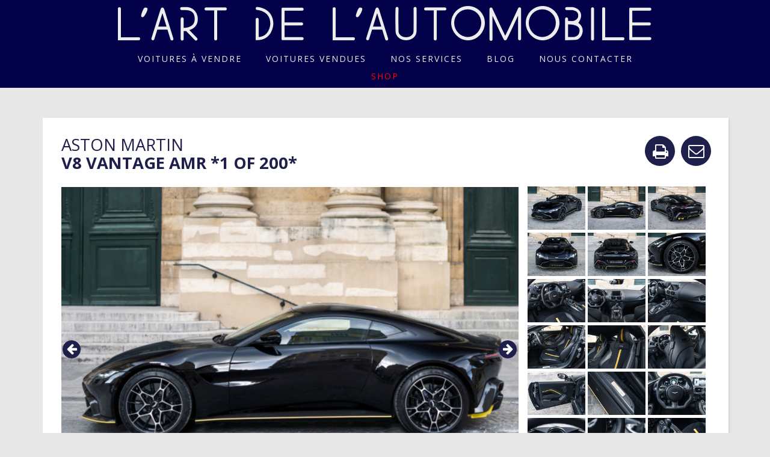

--- FILE ---
content_type: text/html; charset=utf-8
request_url: https://www.lartdelautomobile.com/fiche/aston-martin-v8-vantage-aston-martin-racing
body_size: 17174
content:
<!DOCTYPE html><html lang="fr"><head><title>L&#39;art de l&#39;automobile | Aston Martin V8 Vantage AMR *1 of 200*</title>
<meta name="description" content="Aston Martin V8 Vantage AMR *1 of 200*, Onyx Black métallisé, intérieur cuir Obsidian Black et Alcantara Pure Black, 5 800 km, première main, mise en circulation 17/06/20"><meta charset="utf-8" /><meta content="IE=edge,chrome=1" http-equiv="X-UA-Compatible" />
<script type="text/javascript">window.NREUM||(NREUM={});NREUM.info={"beacon":"bam.nr-data.net","errorBeacon":"bam.nr-data.net","licenseKey":"a41adb71a6","applicationID":"12697473","transactionName":"Il0NTENfW15cFh0BVRNBTEtZX0A=","queueTime":2,"applicationTime":28,"agent":""}</script>
<script type="text/javascript">(window.NREUM||(NREUM={})).init={ajax:{deny_list:["bam.nr-data.net"]},feature_flags:["soft_nav"]};(window.NREUM||(NREUM={})).loader_config={licenseKey:"a41adb71a6",applicationID:"12697473",browserID:"12697618"};;/*! For license information please see nr-loader-rum-1.308.0.min.js.LICENSE.txt */
(()=>{var e,t,r={163:(e,t,r)=>{"use strict";r.d(t,{j:()=>E});var n=r(384),i=r(1741);var a=r(2555);r(860).K7.genericEvents;const s="experimental.resources",o="register",c=e=>{if(!e||"string"!=typeof e)return!1;try{document.createDocumentFragment().querySelector(e)}catch{return!1}return!0};var d=r(2614),u=r(944),l=r(8122);const f="[data-nr-mask]",g=e=>(0,l.a)(e,(()=>{const e={feature_flags:[],experimental:{allow_registered_children:!1,resources:!1},mask_selector:"*",block_selector:"[data-nr-block]",mask_input_options:{color:!1,date:!1,"datetime-local":!1,email:!1,month:!1,number:!1,range:!1,search:!1,tel:!1,text:!1,time:!1,url:!1,week:!1,textarea:!1,select:!1,password:!0}};return{ajax:{deny_list:void 0,block_internal:!0,enabled:!0,autoStart:!0},api:{get allow_registered_children(){return e.feature_flags.includes(o)||e.experimental.allow_registered_children},set allow_registered_children(t){e.experimental.allow_registered_children=t},duplicate_registered_data:!1},browser_consent_mode:{enabled:!1},distributed_tracing:{enabled:void 0,exclude_newrelic_header:void 0,cors_use_newrelic_header:void 0,cors_use_tracecontext_headers:void 0,allowed_origins:void 0},get feature_flags(){return e.feature_flags},set feature_flags(t){e.feature_flags=t},generic_events:{enabled:!0,autoStart:!0},harvest:{interval:30},jserrors:{enabled:!0,autoStart:!0},logging:{enabled:!0,autoStart:!0},metrics:{enabled:!0,autoStart:!0},obfuscate:void 0,page_action:{enabled:!0},page_view_event:{enabled:!0,autoStart:!0},page_view_timing:{enabled:!0,autoStart:!0},performance:{capture_marks:!1,capture_measures:!1,capture_detail:!0,resources:{get enabled(){return e.feature_flags.includes(s)||e.experimental.resources},set enabled(t){e.experimental.resources=t},asset_types:[],first_party_domains:[],ignore_newrelic:!0}},privacy:{cookies_enabled:!0},proxy:{assets:void 0,beacon:void 0},session:{expiresMs:d.wk,inactiveMs:d.BB},session_replay:{autoStart:!0,enabled:!1,preload:!1,sampling_rate:10,error_sampling_rate:100,collect_fonts:!1,inline_images:!1,fix_stylesheets:!0,mask_all_inputs:!0,get mask_text_selector(){return e.mask_selector},set mask_text_selector(t){c(t)?e.mask_selector="".concat(t,",").concat(f):""===t||null===t?e.mask_selector=f:(0,u.R)(5,t)},get block_class(){return"nr-block"},get ignore_class(){return"nr-ignore"},get mask_text_class(){return"nr-mask"},get block_selector(){return e.block_selector},set block_selector(t){c(t)?e.block_selector+=",".concat(t):""!==t&&(0,u.R)(6,t)},get mask_input_options(){return e.mask_input_options},set mask_input_options(t){t&&"object"==typeof t?e.mask_input_options={...t,password:!0}:(0,u.R)(7,t)}},session_trace:{enabled:!0,autoStart:!0},soft_navigations:{enabled:!0,autoStart:!0},spa:{enabled:!0,autoStart:!0},ssl:void 0,user_actions:{enabled:!0,elementAttributes:["id","className","tagName","type"]}}})());var p=r(6154),m=r(9324);let h=0;const v={buildEnv:m.F3,distMethod:m.Xs,version:m.xv,originTime:p.WN},b={consented:!1},y={appMetadata:{},get consented(){return this.session?.state?.consent||b.consented},set consented(e){b.consented=e},customTransaction:void 0,denyList:void 0,disabled:!1,harvester:void 0,isolatedBacklog:!1,isRecording:!1,loaderType:void 0,maxBytes:3e4,obfuscator:void 0,onerror:void 0,ptid:void 0,releaseIds:{},session:void 0,timeKeeper:void 0,registeredEntities:[],jsAttributesMetadata:{bytes:0},get harvestCount(){return++h}},_=e=>{const t=(0,l.a)(e,y),r=Object.keys(v).reduce((e,t)=>(e[t]={value:v[t],writable:!1,configurable:!0,enumerable:!0},e),{});return Object.defineProperties(t,r)};var w=r(5701);const x=e=>{const t=e.startsWith("http");e+="/",r.p=t?e:"https://"+e};var R=r(7836),k=r(3241);const A={accountID:void 0,trustKey:void 0,agentID:void 0,licenseKey:void 0,applicationID:void 0,xpid:void 0},S=e=>(0,l.a)(e,A),T=new Set;function E(e,t={},r,s){let{init:o,info:c,loader_config:d,runtime:u={},exposed:l=!0}=t;if(!c){const e=(0,n.pV)();o=e.init,c=e.info,d=e.loader_config}e.init=g(o||{}),e.loader_config=S(d||{}),c.jsAttributes??={},p.bv&&(c.jsAttributes.isWorker=!0),e.info=(0,a.D)(c);const f=e.init,m=[c.beacon,c.errorBeacon];T.has(e.agentIdentifier)||(f.proxy.assets&&(x(f.proxy.assets),m.push(f.proxy.assets)),f.proxy.beacon&&m.push(f.proxy.beacon),e.beacons=[...m],function(e){const t=(0,n.pV)();Object.getOwnPropertyNames(i.W.prototype).forEach(r=>{const n=i.W.prototype[r];if("function"!=typeof n||"constructor"===n)return;let a=t[r];e[r]&&!1!==e.exposed&&"micro-agent"!==e.runtime?.loaderType&&(t[r]=(...t)=>{const n=e[r](...t);return a?a(...t):n})})}(e),(0,n.US)("activatedFeatures",w.B)),u.denyList=[...f.ajax.deny_list||[],...f.ajax.block_internal?m:[]],u.ptid=e.agentIdentifier,u.loaderType=r,e.runtime=_(u),T.has(e.agentIdentifier)||(e.ee=R.ee.get(e.agentIdentifier),e.exposed=l,(0,k.W)({agentIdentifier:e.agentIdentifier,drained:!!w.B?.[e.agentIdentifier],type:"lifecycle",name:"initialize",feature:void 0,data:e.config})),T.add(e.agentIdentifier)}},384:(e,t,r)=>{"use strict";r.d(t,{NT:()=>s,US:()=>u,Zm:()=>o,bQ:()=>d,dV:()=>c,pV:()=>l});var n=r(6154),i=r(1863),a=r(1910);const s={beacon:"bam.nr-data.net",errorBeacon:"bam.nr-data.net"};function o(){return n.gm.NREUM||(n.gm.NREUM={}),void 0===n.gm.newrelic&&(n.gm.newrelic=n.gm.NREUM),n.gm.NREUM}function c(){let e=o();return e.o||(e.o={ST:n.gm.setTimeout,SI:n.gm.setImmediate||n.gm.setInterval,CT:n.gm.clearTimeout,XHR:n.gm.XMLHttpRequest,REQ:n.gm.Request,EV:n.gm.Event,PR:n.gm.Promise,MO:n.gm.MutationObserver,FETCH:n.gm.fetch,WS:n.gm.WebSocket},(0,a.i)(...Object.values(e.o))),e}function d(e,t){let r=o();r.initializedAgents??={},t.initializedAt={ms:(0,i.t)(),date:new Date},r.initializedAgents[e]=t}function u(e,t){o()[e]=t}function l(){return function(){let e=o();const t=e.info||{};e.info={beacon:s.beacon,errorBeacon:s.errorBeacon,...t}}(),function(){let e=o();const t=e.init||{};e.init={...t}}(),c(),function(){let e=o();const t=e.loader_config||{};e.loader_config={...t}}(),o()}},782:(e,t,r)=>{"use strict";r.d(t,{T:()=>n});const n=r(860).K7.pageViewTiming},860:(e,t,r)=>{"use strict";r.d(t,{$J:()=>u,K7:()=>c,P3:()=>d,XX:()=>i,Yy:()=>o,df:()=>a,qY:()=>n,v4:()=>s});const n="events",i="jserrors",a="browser/blobs",s="rum",o="browser/logs",c={ajax:"ajax",genericEvents:"generic_events",jserrors:i,logging:"logging",metrics:"metrics",pageAction:"page_action",pageViewEvent:"page_view_event",pageViewTiming:"page_view_timing",sessionReplay:"session_replay",sessionTrace:"session_trace",softNav:"soft_navigations",spa:"spa"},d={[c.pageViewEvent]:1,[c.pageViewTiming]:2,[c.metrics]:3,[c.jserrors]:4,[c.spa]:5,[c.ajax]:6,[c.sessionTrace]:7,[c.softNav]:8,[c.sessionReplay]:9,[c.logging]:10,[c.genericEvents]:11},u={[c.pageViewEvent]:s,[c.pageViewTiming]:n,[c.ajax]:n,[c.spa]:n,[c.softNav]:n,[c.metrics]:i,[c.jserrors]:i,[c.sessionTrace]:a,[c.sessionReplay]:a,[c.logging]:o,[c.genericEvents]:"ins"}},944:(e,t,r)=>{"use strict";r.d(t,{R:()=>i});var n=r(3241);function i(e,t){"function"==typeof console.debug&&(console.debug("New Relic Warning: https://github.com/newrelic/newrelic-browser-agent/blob/main/docs/warning-codes.md#".concat(e),t),(0,n.W)({agentIdentifier:null,drained:null,type:"data",name:"warn",feature:"warn",data:{code:e,secondary:t}}))}},1687:(e,t,r)=>{"use strict";r.d(t,{Ak:()=>d,Ze:()=>f,x3:()=>u});var n=r(3241),i=r(7836),a=r(3606),s=r(860),o=r(2646);const c={};function d(e,t){const r={staged:!1,priority:s.P3[t]||0};l(e),c[e].get(t)||c[e].set(t,r)}function u(e,t){e&&c[e]&&(c[e].get(t)&&c[e].delete(t),p(e,t,!1),c[e].size&&g(e))}function l(e){if(!e)throw new Error("agentIdentifier required");c[e]||(c[e]=new Map)}function f(e="",t="feature",r=!1){if(l(e),!e||!c[e].get(t)||r)return p(e,t);c[e].get(t).staged=!0,g(e)}function g(e){const t=Array.from(c[e]);t.every(([e,t])=>t.staged)&&(t.sort((e,t)=>e[1].priority-t[1].priority),t.forEach(([t])=>{c[e].delete(t),p(e,t)}))}function p(e,t,r=!0){const s=e?i.ee.get(e):i.ee,c=a.i.handlers;if(!s.aborted&&s.backlog&&c){if((0,n.W)({agentIdentifier:e,type:"lifecycle",name:"drain",feature:t}),r){const e=s.backlog[t],r=c[t];if(r){for(let t=0;e&&t<e.length;++t)m(e[t],r);Object.entries(r).forEach(([e,t])=>{Object.values(t||{}).forEach(t=>{t[0]?.on&&t[0]?.context()instanceof o.y&&t[0].on(e,t[1])})})}}s.isolatedBacklog||delete c[t],s.backlog[t]=null,s.emit("drain-"+t,[])}}function m(e,t){var r=e[1];Object.values(t[r]||{}).forEach(t=>{var r=e[0];if(t[0]===r){var n=t[1],i=e[3],a=e[2];n.apply(i,a)}})}},1738:(e,t,r)=>{"use strict";r.d(t,{U:()=>g,Y:()=>f});var n=r(3241),i=r(9908),a=r(1863),s=r(944),o=r(5701),c=r(3969),d=r(8362),u=r(860),l=r(4261);function f(e,t,r,a){const f=a||r;!f||f[e]&&f[e]!==d.d.prototype[e]||(f[e]=function(){(0,i.p)(c.xV,["API/"+e+"/called"],void 0,u.K7.metrics,r.ee),(0,n.W)({agentIdentifier:r.agentIdentifier,drained:!!o.B?.[r.agentIdentifier],type:"data",name:"api",feature:l.Pl+e,data:{}});try{return t.apply(this,arguments)}catch(e){(0,s.R)(23,e)}})}function g(e,t,r,n,s){const o=e.info;null===r?delete o.jsAttributes[t]:o.jsAttributes[t]=r,(s||null===r)&&(0,i.p)(l.Pl+n,[(0,a.t)(),t,r],void 0,"session",e.ee)}},1741:(e,t,r)=>{"use strict";r.d(t,{W:()=>a});var n=r(944),i=r(4261);class a{#e(e,...t){if(this[e]!==a.prototype[e])return this[e](...t);(0,n.R)(35,e)}addPageAction(e,t){return this.#e(i.hG,e,t)}register(e){return this.#e(i.eY,e)}recordCustomEvent(e,t){return this.#e(i.fF,e,t)}setPageViewName(e,t){return this.#e(i.Fw,e,t)}setCustomAttribute(e,t,r){return this.#e(i.cD,e,t,r)}noticeError(e,t){return this.#e(i.o5,e,t)}setUserId(e,t=!1){return this.#e(i.Dl,e,t)}setApplicationVersion(e){return this.#e(i.nb,e)}setErrorHandler(e){return this.#e(i.bt,e)}addRelease(e,t){return this.#e(i.k6,e,t)}log(e,t){return this.#e(i.$9,e,t)}start(){return this.#e(i.d3)}finished(e){return this.#e(i.BL,e)}recordReplay(){return this.#e(i.CH)}pauseReplay(){return this.#e(i.Tb)}addToTrace(e){return this.#e(i.U2,e)}setCurrentRouteName(e){return this.#e(i.PA,e)}interaction(e){return this.#e(i.dT,e)}wrapLogger(e,t,r){return this.#e(i.Wb,e,t,r)}measure(e,t){return this.#e(i.V1,e,t)}consent(e){return this.#e(i.Pv,e)}}},1863:(e,t,r)=>{"use strict";function n(){return Math.floor(performance.now())}r.d(t,{t:()=>n})},1910:(e,t,r)=>{"use strict";r.d(t,{i:()=>a});var n=r(944);const i=new Map;function a(...e){return e.every(e=>{if(i.has(e))return i.get(e);const t="function"==typeof e?e.toString():"",r=t.includes("[native code]"),a=t.includes("nrWrapper");return r||a||(0,n.R)(64,e?.name||t),i.set(e,r),r})}},2555:(e,t,r)=>{"use strict";r.d(t,{D:()=>o,f:()=>s});var n=r(384),i=r(8122);const a={beacon:n.NT.beacon,errorBeacon:n.NT.errorBeacon,licenseKey:void 0,applicationID:void 0,sa:void 0,queueTime:void 0,applicationTime:void 0,ttGuid:void 0,user:void 0,account:void 0,product:void 0,extra:void 0,jsAttributes:{},userAttributes:void 0,atts:void 0,transactionName:void 0,tNamePlain:void 0};function s(e){try{return!!e.licenseKey&&!!e.errorBeacon&&!!e.applicationID}catch(e){return!1}}const o=e=>(0,i.a)(e,a)},2614:(e,t,r)=>{"use strict";r.d(t,{BB:()=>s,H3:()=>n,g:()=>d,iL:()=>c,tS:()=>o,uh:()=>i,wk:()=>a});const n="NRBA",i="SESSION",a=144e5,s=18e5,o={STARTED:"session-started",PAUSE:"session-pause",RESET:"session-reset",RESUME:"session-resume",UPDATE:"session-update"},c={SAME_TAB:"same-tab",CROSS_TAB:"cross-tab"},d={OFF:0,FULL:1,ERROR:2}},2646:(e,t,r)=>{"use strict";r.d(t,{y:()=>n});class n{constructor(e){this.contextId=e}}},2843:(e,t,r)=>{"use strict";r.d(t,{G:()=>a,u:()=>i});var n=r(3878);function i(e,t=!1,r,i){(0,n.DD)("visibilitychange",function(){if(t)return void("hidden"===document.visibilityState&&e());e(document.visibilityState)},r,i)}function a(e,t,r){(0,n.sp)("pagehide",e,t,r)}},3241:(e,t,r)=>{"use strict";r.d(t,{W:()=>a});var n=r(6154);const i="newrelic";function a(e={}){try{n.gm.dispatchEvent(new CustomEvent(i,{detail:e}))}catch(e){}}},3606:(e,t,r)=>{"use strict";r.d(t,{i:()=>a});var n=r(9908);a.on=s;var i=a.handlers={};function a(e,t,r,a){s(a||n.d,i,e,t,r)}function s(e,t,r,i,a){a||(a="feature"),e||(e=n.d);var s=t[a]=t[a]||{};(s[r]=s[r]||[]).push([e,i])}},3878:(e,t,r)=>{"use strict";function n(e,t){return{capture:e,passive:!1,signal:t}}function i(e,t,r=!1,i){window.addEventListener(e,t,n(r,i))}function a(e,t,r=!1,i){document.addEventListener(e,t,n(r,i))}r.d(t,{DD:()=>a,jT:()=>n,sp:()=>i})},3969:(e,t,r)=>{"use strict";r.d(t,{TZ:()=>n,XG:()=>o,rs:()=>i,xV:()=>s,z_:()=>a});const n=r(860).K7.metrics,i="sm",a="cm",s="storeSupportabilityMetrics",o="storeEventMetrics"},4234:(e,t,r)=>{"use strict";r.d(t,{W:()=>a});var n=r(7836),i=r(1687);class a{constructor(e,t){this.agentIdentifier=e,this.ee=n.ee.get(e),this.featureName=t,this.blocked=!1}deregisterDrain(){(0,i.x3)(this.agentIdentifier,this.featureName)}}},4261:(e,t,r)=>{"use strict";r.d(t,{$9:()=>d,BL:()=>o,CH:()=>g,Dl:()=>_,Fw:()=>y,PA:()=>h,Pl:()=>n,Pv:()=>k,Tb:()=>l,U2:()=>a,V1:()=>R,Wb:()=>x,bt:()=>b,cD:()=>v,d3:()=>w,dT:()=>c,eY:()=>p,fF:()=>f,hG:()=>i,k6:()=>s,nb:()=>m,o5:()=>u});const n="api-",i="addPageAction",a="addToTrace",s="addRelease",o="finished",c="interaction",d="log",u="noticeError",l="pauseReplay",f="recordCustomEvent",g="recordReplay",p="register",m="setApplicationVersion",h="setCurrentRouteName",v="setCustomAttribute",b="setErrorHandler",y="setPageViewName",_="setUserId",w="start",x="wrapLogger",R="measure",k="consent"},5289:(e,t,r)=>{"use strict";r.d(t,{GG:()=>s,Qr:()=>c,sB:()=>o});var n=r(3878),i=r(6389);function a(){return"undefined"==typeof document||"complete"===document.readyState}function s(e,t){if(a())return e();const r=(0,i.J)(e),s=setInterval(()=>{a()&&(clearInterval(s),r())},500);(0,n.sp)("load",r,t)}function o(e){if(a())return e();(0,n.DD)("DOMContentLoaded",e)}function c(e){if(a())return e();(0,n.sp)("popstate",e)}},5607:(e,t,r)=>{"use strict";r.d(t,{W:()=>n});const n=(0,r(9566).bz)()},5701:(e,t,r)=>{"use strict";r.d(t,{B:()=>a,t:()=>s});var n=r(3241);const i=new Set,a={};function s(e,t){const r=t.agentIdentifier;a[r]??={},e&&"object"==typeof e&&(i.has(r)||(t.ee.emit("rumresp",[e]),a[r]=e,i.add(r),(0,n.W)({agentIdentifier:r,loaded:!0,drained:!0,type:"lifecycle",name:"load",feature:void 0,data:e})))}},6154:(e,t,r)=>{"use strict";r.d(t,{OF:()=>c,RI:()=>i,WN:()=>u,bv:()=>a,eN:()=>l,gm:()=>s,mw:()=>o,sb:()=>d});var n=r(1863);const i="undefined"!=typeof window&&!!window.document,a="undefined"!=typeof WorkerGlobalScope&&("undefined"!=typeof self&&self instanceof WorkerGlobalScope&&self.navigator instanceof WorkerNavigator||"undefined"!=typeof globalThis&&globalThis instanceof WorkerGlobalScope&&globalThis.navigator instanceof WorkerNavigator),s=i?window:"undefined"!=typeof WorkerGlobalScope&&("undefined"!=typeof self&&self instanceof WorkerGlobalScope&&self||"undefined"!=typeof globalThis&&globalThis instanceof WorkerGlobalScope&&globalThis),o=Boolean("hidden"===s?.document?.visibilityState),c=/iPad|iPhone|iPod/.test(s.navigator?.userAgent),d=c&&"undefined"==typeof SharedWorker,u=((()=>{const e=s.navigator?.userAgent?.match(/Firefox[/\s](\d+\.\d+)/);Array.isArray(e)&&e.length>=2&&e[1]})(),Date.now()-(0,n.t)()),l=()=>"undefined"!=typeof PerformanceNavigationTiming&&s?.performance?.getEntriesByType("navigation")?.[0]?.responseStart},6389:(e,t,r)=>{"use strict";function n(e,t=500,r={}){const n=r?.leading||!1;let i;return(...r)=>{n&&void 0===i&&(e.apply(this,r),i=setTimeout(()=>{i=clearTimeout(i)},t)),n||(clearTimeout(i),i=setTimeout(()=>{e.apply(this,r)},t))}}function i(e){let t=!1;return(...r)=>{t||(t=!0,e.apply(this,r))}}r.d(t,{J:()=>i,s:()=>n})},6630:(e,t,r)=>{"use strict";r.d(t,{T:()=>n});const n=r(860).K7.pageViewEvent},7699:(e,t,r)=>{"use strict";r.d(t,{It:()=>a,KC:()=>o,No:()=>i,qh:()=>s});var n=r(860);const i=16e3,a=1e6,s="SESSION_ERROR",o={[n.K7.logging]:!0,[n.K7.genericEvents]:!1,[n.K7.jserrors]:!1,[n.K7.ajax]:!1}},7836:(e,t,r)=>{"use strict";r.d(t,{P:()=>o,ee:()=>c});var n=r(384),i=r(8990),a=r(2646),s=r(5607);const o="nr@context:".concat(s.W),c=function e(t,r){var n={},s={},u={},l=!1;try{l=16===r.length&&d.initializedAgents?.[r]?.runtime.isolatedBacklog}catch(e){}var f={on:p,addEventListener:p,removeEventListener:function(e,t){var r=n[e];if(!r)return;for(var i=0;i<r.length;i++)r[i]===t&&r.splice(i,1)},emit:function(e,r,n,i,a){!1!==a&&(a=!0);if(c.aborted&&!i)return;t&&a&&t.emit(e,r,n);var o=g(n);m(e).forEach(e=>{e.apply(o,r)});var d=v()[s[e]];d&&d.push([f,e,r,o]);return o},get:h,listeners:m,context:g,buffer:function(e,t){const r=v();if(t=t||"feature",f.aborted)return;Object.entries(e||{}).forEach(([e,n])=>{s[n]=t,t in r||(r[t]=[])})},abort:function(){f._aborted=!0,Object.keys(f.backlog).forEach(e=>{delete f.backlog[e]})},isBuffering:function(e){return!!v()[s[e]]},debugId:r,backlog:l?{}:t&&"object"==typeof t.backlog?t.backlog:{},isolatedBacklog:l};return Object.defineProperty(f,"aborted",{get:()=>{let e=f._aborted||!1;return e||(t&&(e=t.aborted),e)}}),f;function g(e){return e&&e instanceof a.y?e:e?(0,i.I)(e,o,()=>new a.y(o)):new a.y(o)}function p(e,t){n[e]=m(e).concat(t)}function m(e){return n[e]||[]}function h(t){return u[t]=u[t]||e(f,t)}function v(){return f.backlog}}(void 0,"globalEE"),d=(0,n.Zm)();d.ee||(d.ee=c)},8122:(e,t,r)=>{"use strict";r.d(t,{a:()=>i});var n=r(944);function i(e,t){try{if(!e||"object"!=typeof e)return(0,n.R)(3);if(!t||"object"!=typeof t)return(0,n.R)(4);const r=Object.create(Object.getPrototypeOf(t),Object.getOwnPropertyDescriptors(t)),a=0===Object.keys(r).length?e:r;for(let s in a)if(void 0!==e[s])try{if(null===e[s]){r[s]=null;continue}Array.isArray(e[s])&&Array.isArray(t[s])?r[s]=Array.from(new Set([...e[s],...t[s]])):"object"==typeof e[s]&&"object"==typeof t[s]?r[s]=i(e[s],t[s]):r[s]=e[s]}catch(e){r[s]||(0,n.R)(1,e)}return r}catch(e){(0,n.R)(2,e)}}},8362:(e,t,r)=>{"use strict";r.d(t,{d:()=>a});var n=r(9566),i=r(1741);class a extends i.W{agentIdentifier=(0,n.LA)(16)}},8374:(e,t,r)=>{r.nc=(()=>{try{return document?.currentScript?.nonce}catch(e){}return""})()},8990:(e,t,r)=>{"use strict";r.d(t,{I:()=>i});var n=Object.prototype.hasOwnProperty;function i(e,t,r){if(n.call(e,t))return e[t];var i=r();if(Object.defineProperty&&Object.keys)try{return Object.defineProperty(e,t,{value:i,writable:!0,enumerable:!1}),i}catch(e){}return e[t]=i,i}},9324:(e,t,r)=>{"use strict";r.d(t,{F3:()=>i,Xs:()=>a,xv:()=>n});const n="1.308.0",i="PROD",a="CDN"},9566:(e,t,r)=>{"use strict";r.d(t,{LA:()=>o,bz:()=>s});var n=r(6154);const i="xxxxxxxx-xxxx-4xxx-yxxx-xxxxxxxxxxxx";function a(e,t){return e?15&e[t]:16*Math.random()|0}function s(){const e=n.gm?.crypto||n.gm?.msCrypto;let t,r=0;return e&&e.getRandomValues&&(t=e.getRandomValues(new Uint8Array(30))),i.split("").map(e=>"x"===e?a(t,r++).toString(16):"y"===e?(3&a()|8).toString(16):e).join("")}function o(e){const t=n.gm?.crypto||n.gm?.msCrypto;let r,i=0;t&&t.getRandomValues&&(r=t.getRandomValues(new Uint8Array(e)));const s=[];for(var o=0;o<e;o++)s.push(a(r,i++).toString(16));return s.join("")}},9908:(e,t,r)=>{"use strict";r.d(t,{d:()=>n,p:()=>i});var n=r(7836).ee.get("handle");function i(e,t,r,i,a){a?(a.buffer([e],i),a.emit(e,t,r)):(n.buffer([e],i),n.emit(e,t,r))}}},n={};function i(e){var t=n[e];if(void 0!==t)return t.exports;var a=n[e]={exports:{}};return r[e](a,a.exports,i),a.exports}i.m=r,i.d=(e,t)=>{for(var r in t)i.o(t,r)&&!i.o(e,r)&&Object.defineProperty(e,r,{enumerable:!0,get:t[r]})},i.f={},i.e=e=>Promise.all(Object.keys(i.f).reduce((t,r)=>(i.f[r](e,t),t),[])),i.u=e=>"nr-rum-1.308.0.min.js",i.o=(e,t)=>Object.prototype.hasOwnProperty.call(e,t),e={},t="NRBA-1.308.0.PROD:",i.l=(r,n,a,s)=>{if(e[r])e[r].push(n);else{var o,c;if(void 0!==a)for(var d=document.getElementsByTagName("script"),u=0;u<d.length;u++){var l=d[u];if(l.getAttribute("src")==r||l.getAttribute("data-webpack")==t+a){o=l;break}}if(!o){c=!0;var f={296:"sha512-+MIMDsOcckGXa1EdWHqFNv7P+JUkd5kQwCBr3KE6uCvnsBNUrdSt4a/3/L4j4TxtnaMNjHpza2/erNQbpacJQA=="};(o=document.createElement("script")).charset="utf-8",i.nc&&o.setAttribute("nonce",i.nc),o.setAttribute("data-webpack",t+a),o.src=r,0!==o.src.indexOf(window.location.origin+"/")&&(o.crossOrigin="anonymous"),f[s]&&(o.integrity=f[s])}e[r]=[n];var g=(t,n)=>{o.onerror=o.onload=null,clearTimeout(p);var i=e[r];if(delete e[r],o.parentNode&&o.parentNode.removeChild(o),i&&i.forEach(e=>e(n)),t)return t(n)},p=setTimeout(g.bind(null,void 0,{type:"timeout",target:o}),12e4);o.onerror=g.bind(null,o.onerror),o.onload=g.bind(null,o.onload),c&&document.head.appendChild(o)}},i.r=e=>{"undefined"!=typeof Symbol&&Symbol.toStringTag&&Object.defineProperty(e,Symbol.toStringTag,{value:"Module"}),Object.defineProperty(e,"__esModule",{value:!0})},i.p="https://js-agent.newrelic.com/",(()=>{var e={374:0,840:0};i.f.j=(t,r)=>{var n=i.o(e,t)?e[t]:void 0;if(0!==n)if(n)r.push(n[2]);else{var a=new Promise((r,i)=>n=e[t]=[r,i]);r.push(n[2]=a);var s=i.p+i.u(t),o=new Error;i.l(s,r=>{if(i.o(e,t)&&(0!==(n=e[t])&&(e[t]=void 0),n)){var a=r&&("load"===r.type?"missing":r.type),s=r&&r.target&&r.target.src;o.message="Loading chunk "+t+" failed: ("+a+": "+s+")",o.name="ChunkLoadError",o.type=a,o.request=s,n[1](o)}},"chunk-"+t,t)}};var t=(t,r)=>{var n,a,[s,o,c]=r,d=0;if(s.some(t=>0!==e[t])){for(n in o)i.o(o,n)&&(i.m[n]=o[n]);if(c)c(i)}for(t&&t(r);d<s.length;d++)a=s[d],i.o(e,a)&&e[a]&&e[a][0](),e[a]=0},r=self["webpackChunk:NRBA-1.308.0.PROD"]=self["webpackChunk:NRBA-1.308.0.PROD"]||[];r.forEach(t.bind(null,0)),r.push=t.bind(null,r.push.bind(r))})(),(()=>{"use strict";i(8374);var e=i(8362),t=i(860);const r=Object.values(t.K7);var n=i(163);var a=i(9908),s=i(1863),o=i(4261),c=i(1738);var d=i(1687),u=i(4234),l=i(5289),f=i(6154),g=i(944),p=i(384);const m=e=>f.RI&&!0===e?.privacy.cookies_enabled;function h(e){return!!(0,p.dV)().o.MO&&m(e)&&!0===e?.session_trace.enabled}var v=i(6389),b=i(7699);class y extends u.W{constructor(e,t){super(e.agentIdentifier,t),this.agentRef=e,this.abortHandler=void 0,this.featAggregate=void 0,this.loadedSuccessfully=void 0,this.onAggregateImported=new Promise(e=>{this.loadedSuccessfully=e}),this.deferred=Promise.resolve(),!1===e.init[this.featureName].autoStart?this.deferred=new Promise((t,r)=>{this.ee.on("manual-start-all",(0,v.J)(()=>{(0,d.Ak)(e.agentIdentifier,this.featureName),t()}))}):(0,d.Ak)(e.agentIdentifier,t)}importAggregator(e,t,r={}){if(this.featAggregate)return;const n=async()=>{let n;await this.deferred;try{if(m(e.init)){const{setupAgentSession:t}=await i.e(296).then(i.bind(i,3305));n=t(e)}}catch(e){(0,g.R)(20,e),this.ee.emit("internal-error",[e]),(0,a.p)(b.qh,[e],void 0,this.featureName,this.ee)}try{if(!this.#t(this.featureName,n,e.init))return(0,d.Ze)(this.agentIdentifier,this.featureName),void this.loadedSuccessfully(!1);const{Aggregate:i}=await t();this.featAggregate=new i(e,r),e.runtime.harvester.initializedAggregates.push(this.featAggregate),this.loadedSuccessfully(!0)}catch(e){(0,g.R)(34,e),this.abortHandler?.(),(0,d.Ze)(this.agentIdentifier,this.featureName,!0),this.loadedSuccessfully(!1),this.ee&&this.ee.abort()}};f.RI?(0,l.GG)(()=>n(),!0):n()}#t(e,r,n){if(this.blocked)return!1;switch(e){case t.K7.sessionReplay:return h(n)&&!!r;case t.K7.sessionTrace:return!!r;default:return!0}}}var _=i(6630),w=i(2614),x=i(3241);class R extends y{static featureName=_.T;constructor(e){var t;super(e,_.T),this.setupInspectionEvents(e.agentIdentifier),t=e,(0,c.Y)(o.Fw,function(e,r){"string"==typeof e&&("/"!==e.charAt(0)&&(e="/"+e),t.runtime.customTransaction=(r||"http://custom.transaction")+e,(0,a.p)(o.Pl+o.Fw,[(0,s.t)()],void 0,void 0,t.ee))},t),this.importAggregator(e,()=>i.e(296).then(i.bind(i,3943)))}setupInspectionEvents(e){const t=(t,r)=>{t&&(0,x.W)({agentIdentifier:e,timeStamp:t.timeStamp,loaded:"complete"===t.target.readyState,type:"window",name:r,data:t.target.location+""})};(0,l.sB)(e=>{t(e,"DOMContentLoaded")}),(0,l.GG)(e=>{t(e,"load")}),(0,l.Qr)(e=>{t(e,"navigate")}),this.ee.on(w.tS.UPDATE,(t,r)=>{(0,x.W)({agentIdentifier:e,type:"lifecycle",name:"session",data:r})})}}class k extends e.d{constructor(e){var t;(super(),f.gm)?(this.features={},(0,p.bQ)(this.agentIdentifier,this),this.desiredFeatures=new Set(e.features||[]),this.desiredFeatures.add(R),(0,n.j)(this,e,e.loaderType||"agent"),t=this,(0,c.Y)(o.cD,function(e,r,n=!1){if("string"==typeof e){if(["string","number","boolean"].includes(typeof r)||null===r)return(0,c.U)(t,e,r,o.cD,n);(0,g.R)(40,typeof r)}else(0,g.R)(39,typeof e)},t),function(e){(0,c.Y)(o.Dl,function(t,r=!1){if("string"!=typeof t&&null!==t)return void(0,g.R)(41,typeof t);const n=e.info.jsAttributes["enduser.id"];r&&null!=n&&n!==t?(0,a.p)(o.Pl+"setUserIdAndResetSession",[t],void 0,"session",e.ee):(0,c.U)(e,"enduser.id",t,o.Dl,!0)},e)}(this),function(e){(0,c.Y)(o.nb,function(t){if("string"==typeof t||null===t)return(0,c.U)(e,"application.version",t,o.nb,!1);(0,g.R)(42,typeof t)},e)}(this),function(e){(0,c.Y)(o.d3,function(){e.ee.emit("manual-start-all")},e)}(this),function(e){(0,c.Y)(o.Pv,function(t=!0){if("boolean"==typeof t){if((0,a.p)(o.Pl+o.Pv,[t],void 0,"session",e.ee),e.runtime.consented=t,t){const t=e.features.page_view_event;t.onAggregateImported.then(e=>{const r=t.featAggregate;e&&!r.sentRum&&r.sendRum()})}}else(0,g.R)(65,typeof t)},e)}(this),this.run()):(0,g.R)(21)}get config(){return{info:this.info,init:this.init,loader_config:this.loader_config,runtime:this.runtime}}get api(){return this}run(){try{const e=function(e){const t={};return r.forEach(r=>{t[r]=!!e[r]?.enabled}),t}(this.init),n=[...this.desiredFeatures];n.sort((e,r)=>t.P3[e.featureName]-t.P3[r.featureName]),n.forEach(r=>{if(!e[r.featureName]&&r.featureName!==t.K7.pageViewEvent)return;if(r.featureName===t.K7.spa)return void(0,g.R)(67);const n=function(e){switch(e){case t.K7.ajax:return[t.K7.jserrors];case t.K7.sessionTrace:return[t.K7.ajax,t.K7.pageViewEvent];case t.K7.sessionReplay:return[t.K7.sessionTrace];case t.K7.pageViewTiming:return[t.K7.pageViewEvent];default:return[]}}(r.featureName).filter(e=>!(e in this.features));n.length>0&&(0,g.R)(36,{targetFeature:r.featureName,missingDependencies:n}),this.features[r.featureName]=new r(this)})}catch(e){(0,g.R)(22,e);for(const e in this.features)this.features[e].abortHandler?.();const t=(0,p.Zm)();delete t.initializedAgents[this.agentIdentifier]?.features,delete this.sharedAggregator;return t.ee.get(this.agentIdentifier).abort(),!1}}}var A=i(2843),S=i(782);class T extends y{static featureName=S.T;constructor(e){super(e,S.T),f.RI&&((0,A.u)(()=>(0,a.p)("docHidden",[(0,s.t)()],void 0,S.T,this.ee),!0),(0,A.G)(()=>(0,a.p)("winPagehide",[(0,s.t)()],void 0,S.T,this.ee)),this.importAggregator(e,()=>i.e(296).then(i.bind(i,2117))))}}var E=i(3969);class I extends y{static featureName=E.TZ;constructor(e){super(e,E.TZ),f.RI&&document.addEventListener("securitypolicyviolation",e=>{(0,a.p)(E.xV,["Generic/CSPViolation/Detected"],void 0,this.featureName,this.ee)}),this.importAggregator(e,()=>i.e(296).then(i.bind(i,9623)))}}new k({features:[R,T,I],loaderType:"lite"})})()})();</script><meta content="width=device-width, initial-scale=1.0" name="viewport" /><link rel="stylesheet" href="/assets/application-3b0420d8951577ecb27e72e7f7029e8841ba9512765bc9661e7ed61994e7d37d.css" media="all" /><style>body {
  background-color: #e8e8e8;
  color: rgb(0, 0, 0);
}
.header,
.headerSmall,
.footer,
.btn-primary,
.btn-primary:hover,
.btn-primary:focus,
.btn-primary:active {
  background-color: #010048;
}
.carOfTheWeek {
  border-bottom-color: #010048;
}
.carCard-label {
  color: rgb(0, 0, 0);
}
.carDetails-print {
  background-color: rgb(30, 31, 74);
}
.carDetails-title {
  color: rgb(30, 31, 74);
}
.contact-btn {
  background-color: rgb(30, 31, 74);
}
.contentBlock-title,
.sidebarBlock-title {
  color: #010048;
}
.contentBlock,
.sidebarBlock {
  background-color: rgb(255, 255, 255);
}
.dataList-label {
  color: rgb(153, 153, 153);
}
.quote-text {
  color: #909090;
}
h2 {
  color: #010048;
}
.search-icon,
.search-input,
.socialLink-icon {
  color: #010048;
}
// Dynamic menu icons temporarily disabled for compatibility</style><meta name="csrf-param" content="authenticity_token" />
<meta name="csrf-token" content="XqfY3Tn2j6y_N7WX4pg-w5jcK7XkoGtjUaZiR-Li5Ge0lsIfRXKzuhl8jA8iq1ZL0gvpo3c0vu_UYKJVwEaiNQ" /><link rel="stylesheet" href="/assets/application_print-4f54309fc9ca27dd5c927c515930f35e8c3ea4c72be5a9a52b0dc4542a338697.css" media="print" /></head><body><div class="container-fluid header hidden-print"><a class="header-logo" href="/"></a><div class="container"><div class="row"><div class="col-lg-20 col-lg-offset-2"><div class="header-menu"><a class="header-menuItem mod-forSaleCars" href="/voitures-a-vendre">Voitures à vendre</a><a class="header-menuItem mod-soldCars" href="/voitures-vendues">Voitures vendues</a><a class="header-menuItem mod-services" href="/nos-services">Nos services</a><a class="header-menuItem mod-blog" target="_blank" href="http://blog.lartdelautomobile.fr/">Blog</a><a class="header-menuItem mod-contact" href="/contacts/new">Nous contacter</a><a class="header-menuItem mod-shop" target="_blank" href="https://lartdelautomobileshop.com/"><span class="translation_missing" title="translation missing: fr.shared.header.shop">Shop</span></a></div></div></div></div></div><div class="visible-print text-center"><img src="/assets/logo-large-black-d25de34ba83d4955d0a08866f9a85c325133bc6b2a0c92ff9c74eff7cd8b073e.png" /></div><div class="container-fluid hidden-print headerSmall" id="header-nav"><a class="headerSmall-logo" href="/"></a><div class="container"><div class="row"><div class="col-lg-20 col-lg-offset-2"><button aria-controls="menu" aria-expanded="false" class="btn headerSmall-collapsedMenu" data-target="#menu" data-toggle="collapse"><div class="fa fa-bars"></div></button><div class="collapse" id="menu"><div class="headerSmall-menuCollapse"><a class="headerSmall-menuItem mod-forSaleCars" href="/voitures-a-vendre">Voitures à vendre</a><a class="headerSmall-menuItem mod-soldCars" href="/voitures-vendues">Voitures vendues</a><a class="headerSmall-menuItem mod-services" href="/nos-services">Nos services</a><a class="headerSmall-menuItem mod-blog" target="_blank" href="http://www.lartdelautomobile.fr/blog/">Blog</a><a class="headerSmall-menuItem mod-contact" href="/contacts/new">Nous contacter</a><a class="headerSmall-menuItem mod-shop" target="_blank" href="https://lartdelautomobileshop.com/"><span class="translation_missing" title="translation missing: fr.shared.header_small.shop">Shop</span></a></div></div><div class="headerSmall-menu"><a class="headerSmall-menuItem mod-forSaleCars" href="/voitures-a-vendre">Voitures à vendre</a><a class="headerSmall-menuItem mod-soldCars" href="/voitures-vendues">Voitures vendues</a><a class="headerSmall-menuItem mod-services" href="/nos-services">Nos services</a><a class="headerSmall-menuItem mod-blog" target="_blank" href="http://www.lartdelautomobile.fr/blog/">Blog</a><a class="headerSmall-menuItem mod-contact" href="/contacts/new">Nous contacter</a><a class="headerSmall-menuItem mod-shop" target="_blank" href="https://lartdelautomobileshop.com/"><span class="translation_missing" title="translation missing: fr.shared.header_small.shop">Shop</span></a></div></div></div></div></div><div class="alerts"></div><div class="container"><div class="data-block"><div class="row"><div class="col-xs-24"><div class="block contentBlock"><div class="row"><div class="col-xs-24 col-sm-17"><h1 class="carDetails-title"><span class="carDetails-brand">Aston Martin</span><span class="carDetails-model js-carName">V8 Vantage AMR *1 of 200*</span></h1><div class="nav next"><i class="fa fa-arrow-right"></i></div><div class="nav prev"><i class="fa fa-arrow-left"></i></div><div class="carousel" data-slick="{&quot;adaptiveHeight&quot;: true,
&quot;autoplay&quot;: true,
&quot;arrows&quot;: true,
&quot;cssEase&quot;: &quot;linear&quot;,
&quot;dots&quot;: false,
&quot;fade&quot;: true,
&quot;mobileFirst&quot;: true}"><div><img class="carouselPicture js-imageViewer" href="http://res.cloudinary.com/dsxfn6o4q/image/upload/v1636903862/csjsgafjscswdlnvofcm.jpg" data-big="http://res.cloudinary.com/dsxfn6o4q/image/upload/v1636903862/csjsgafjscswdlnvofcm.jpg" data-index="0" data-target="#carBigPicture" src="http://res.cloudinary.com/dsxfn6o4q/image/upload/c_fill,g_center,h_467,w_624/v1636903862/csjsgafjscswdlnvofcm.jpg" /></div><div><img class="carouselPicture js-imageViewer" href="http://res.cloudinary.com/dsxfn6o4q/image/upload/v1636903871/jc0funxazeimu5ufnfpy.jpg" data-big="http://res.cloudinary.com/dsxfn6o4q/image/upload/v1636903871/jc0funxazeimu5ufnfpy.jpg" data-index="1" data-target="#carBigPicture" src="http://res.cloudinary.com/dsxfn6o4q/image/upload/c_fill,g_center,h_467,w_624/v1636903871/jc0funxazeimu5ufnfpy.jpg" /></div><div><img class="carouselPicture js-imageViewer" href="http://res.cloudinary.com/dsxfn6o4q/image/upload/v1636903879/up2ivet5lguy99mouf8v.jpg" data-big="http://res.cloudinary.com/dsxfn6o4q/image/upload/v1636903879/up2ivet5lguy99mouf8v.jpg" data-index="2" data-target="#carBigPicture" src="http://res.cloudinary.com/dsxfn6o4q/image/upload/c_fill,g_center,h_467,w_624/v1636903879/up2ivet5lguy99mouf8v.jpg" /></div><div><img class="carouselPicture js-imageViewer" href="http://res.cloudinary.com/dsxfn6o4q/image/upload/v1636903883/u11eim00ajmqs3woccjz.jpg" data-big="http://res.cloudinary.com/dsxfn6o4q/image/upload/v1636903883/u11eim00ajmqs3woccjz.jpg" data-index="3" data-target="#carBigPicture" src="http://res.cloudinary.com/dsxfn6o4q/image/upload/c_fill,g_center,h_467,w_624/v1636903883/u11eim00ajmqs3woccjz.jpg" /></div><div><img class="carouselPicture js-imageViewer" href="http://res.cloudinary.com/dsxfn6o4q/image/upload/v1636903891/br6yow2cklml98nthp4l.jpg" data-big="http://res.cloudinary.com/dsxfn6o4q/image/upload/v1636903891/br6yow2cklml98nthp4l.jpg" data-index="4" data-target="#carBigPicture" src="http://res.cloudinary.com/dsxfn6o4q/image/upload/c_fill,g_center,h_467,w_624/v1636903891/br6yow2cklml98nthp4l.jpg" /></div><div><img class="carouselPicture js-imageViewer" href="http://res.cloudinary.com/dsxfn6o4q/image/upload/v1636903895/yaov8db3qibhyi895lsh.jpg" data-big="http://res.cloudinary.com/dsxfn6o4q/image/upload/v1636903895/yaov8db3qibhyi895lsh.jpg" data-index="5" data-target="#carBigPicture" src="http://res.cloudinary.com/dsxfn6o4q/image/upload/c_fill,g_center,h_467,w_624/v1636903895/yaov8db3qibhyi895lsh.jpg" /></div><div><img class="carouselPicture js-imageViewer" href="http://res.cloudinary.com/dsxfn6o4q/image/upload/v1636903904/oddxypdmbfl0tfnoxkbl.jpg" data-big="http://res.cloudinary.com/dsxfn6o4q/image/upload/v1636903904/oddxypdmbfl0tfnoxkbl.jpg" data-index="6" data-target="#carBigPicture" src="http://res.cloudinary.com/dsxfn6o4q/image/upload/c_fill,g_center,h_467,w_624/v1636903904/oddxypdmbfl0tfnoxkbl.jpg" /></div><div><img class="carouselPicture js-imageViewer" href="http://res.cloudinary.com/dsxfn6o4q/image/upload/v1636903909/ndqrdydtp6qhbyuosc0i.jpg" data-big="http://res.cloudinary.com/dsxfn6o4q/image/upload/v1636903909/ndqrdydtp6qhbyuosc0i.jpg" data-index="7" data-target="#carBigPicture" src="http://res.cloudinary.com/dsxfn6o4q/image/upload/c_fill,g_center,h_467,w_624/v1636903909/ndqrdydtp6qhbyuosc0i.jpg" /></div><div><img class="carouselPicture js-imageViewer" href="http://res.cloudinary.com/dsxfn6o4q/image/upload/v1636903919/zqhe5rnakyy7cqjhj9i9.jpg" data-big="http://res.cloudinary.com/dsxfn6o4q/image/upload/v1636903919/zqhe5rnakyy7cqjhj9i9.jpg" data-index="8" data-target="#carBigPicture" src="http://res.cloudinary.com/dsxfn6o4q/image/upload/c_fill,g_center,h_467,w_624/v1636903919/zqhe5rnakyy7cqjhj9i9.jpg" /></div><div><img class="carouselPicture js-imageViewer" href="http://res.cloudinary.com/dsxfn6o4q/image/upload/v1636903925/nzksvwnm7q9zldxb892s.jpg" data-big="http://res.cloudinary.com/dsxfn6o4q/image/upload/v1636903925/nzksvwnm7q9zldxb892s.jpg" data-index="9" data-target="#carBigPicture" src="http://res.cloudinary.com/dsxfn6o4q/image/upload/c_fill,g_center,h_467,w_624/v1636903925/nzksvwnm7q9zldxb892s.jpg" /></div><div><img class="carouselPicture js-imageViewer" href="http://res.cloudinary.com/dsxfn6o4q/image/upload/v1636903934/mkzimqbef1fumnjeb1qb.jpg" data-big="http://res.cloudinary.com/dsxfn6o4q/image/upload/v1636903934/mkzimqbef1fumnjeb1qb.jpg" data-index="10" data-target="#carBigPicture" src="http://res.cloudinary.com/dsxfn6o4q/image/upload/c_fill,g_center,h_467,w_624/v1636903934/mkzimqbef1fumnjeb1qb.jpg" /></div><div><img class="carouselPicture js-imageViewer" href="http://res.cloudinary.com/dsxfn6o4q/image/upload/v1636903939/tsxzlaeeleg6bbluihnp.jpg" data-big="http://res.cloudinary.com/dsxfn6o4q/image/upload/v1636903939/tsxzlaeeleg6bbluihnp.jpg" data-index="11" data-target="#carBigPicture" src="http://res.cloudinary.com/dsxfn6o4q/image/upload/c_fill,g_center,h_467,w_624/v1636903939/tsxzlaeeleg6bbluihnp.jpg" /></div><div><img class="carouselPicture js-imageViewer" href="http://res.cloudinary.com/dsxfn6o4q/image/upload/v1636903943/zbdq3uiisju9qwhkmjqs.jpg" data-big="http://res.cloudinary.com/dsxfn6o4q/image/upload/v1636903943/zbdq3uiisju9qwhkmjqs.jpg" data-index="12" data-target="#carBigPicture" src="http://res.cloudinary.com/dsxfn6o4q/image/upload/c_fill,g_center,h_467,w_624/v1636903943/zbdq3uiisju9qwhkmjqs.jpg" /></div><div><img class="carouselPicture js-imageViewer" href="http://res.cloudinary.com/dsxfn6o4q/image/upload/v1636903971/h9hyydiwyqbjgh9tqxr0.jpg" data-big="http://res.cloudinary.com/dsxfn6o4q/image/upload/v1636903971/h9hyydiwyqbjgh9tqxr0.jpg" data-index="13" data-target="#carBigPicture" src="http://res.cloudinary.com/dsxfn6o4q/image/upload/c_fill,g_center,h_467,w_624/v1636903971/h9hyydiwyqbjgh9tqxr0.jpg" /></div><div><img class="carouselPicture js-imageViewer" href="http://res.cloudinary.com/dsxfn6o4q/image/upload/v1636903978/x8ohthzhcqk7phvcmspu.jpg" data-big="http://res.cloudinary.com/dsxfn6o4q/image/upload/v1636903978/x8ohthzhcqk7phvcmspu.jpg" data-index="14" data-target="#carBigPicture" src="http://res.cloudinary.com/dsxfn6o4q/image/upload/c_fill,g_center,h_467,w_624/v1636903978/x8ohthzhcqk7phvcmspu.jpg" /></div><div><img class="carouselPicture js-imageViewer" href="http://res.cloudinary.com/dsxfn6o4q/image/upload/v1636903984/ogscfddwi2sgzrxhut3o.jpg" data-big="http://res.cloudinary.com/dsxfn6o4q/image/upload/v1636903984/ogscfddwi2sgzrxhut3o.jpg" data-index="15" data-target="#carBigPicture" src="http://res.cloudinary.com/dsxfn6o4q/image/upload/c_fill,g_center,h_467,w_624/v1636903984/ogscfddwi2sgzrxhut3o.jpg" /></div><div><img class="carouselPicture js-imageViewer" href="http://res.cloudinary.com/dsxfn6o4q/image/upload/v1636904014/tepnfn255tcpyrh9f567.jpg" data-big="http://res.cloudinary.com/dsxfn6o4q/image/upload/v1636904014/tepnfn255tcpyrh9f567.jpg" data-index="16" data-target="#carBigPicture" src="http://res.cloudinary.com/dsxfn6o4q/image/upload/c_fill,g_center,h_467,w_624/v1636904014/tepnfn255tcpyrh9f567.jpg" /></div><div><img class="carouselPicture js-imageViewer" href="http://res.cloudinary.com/dsxfn6o4q/image/upload/v1636904021/rrti2x8ql2fr7uby3sm9.jpg" data-big="http://res.cloudinary.com/dsxfn6o4q/image/upload/v1636904021/rrti2x8ql2fr7uby3sm9.jpg" data-index="17" data-target="#carBigPicture" src="http://res.cloudinary.com/dsxfn6o4q/image/upload/c_fill,g_center,h_467,w_624/v1636904021/rrti2x8ql2fr7uby3sm9.jpg" /></div><div><img class="carouselPicture js-imageViewer" href="http://res.cloudinary.com/dsxfn6o4q/image/upload/v1636904035/dy5elqaehfodug5sgpho.jpg" data-big="http://res.cloudinary.com/dsxfn6o4q/image/upload/v1636904035/dy5elqaehfodug5sgpho.jpg" data-index="18" data-target="#carBigPicture" src="http://res.cloudinary.com/dsxfn6o4q/image/upload/c_fill,g_center,h_467,w_624/v1636904035/dy5elqaehfodug5sgpho.jpg" /></div><div><img class="carouselPicture js-imageViewer" href="http://res.cloudinary.com/dsxfn6o4q/image/upload/v1636904027/kxje8wc2dizxd22kyqip.jpg" data-big="http://res.cloudinary.com/dsxfn6o4q/image/upload/v1636904027/kxje8wc2dizxd22kyqip.jpg" data-index="19" data-target="#carBigPicture" src="http://res.cloudinary.com/dsxfn6o4q/image/upload/c_fill,g_center,h_467,w_624/v1636904027/kxje8wc2dizxd22kyqip.jpg" /></div><div><img class="carouselPicture js-imageViewer" href="http://res.cloudinary.com/dsxfn6o4q/image/upload/v1636904038/rt9oct9irwgtnxhmreue.jpg" data-big="http://res.cloudinary.com/dsxfn6o4q/image/upload/v1636904038/rt9oct9irwgtnxhmreue.jpg" data-index="20" data-target="#carBigPicture" src="http://res.cloudinary.com/dsxfn6o4q/image/upload/c_fill,g_center,h_467,w_624/v1636904038/rt9oct9irwgtnxhmreue.jpg" /></div><div><img class="carouselPicture js-imageViewer" href="http://res.cloudinary.com/dsxfn6o4q/image/upload/v1636904056/bvdmurulau6fp14rkbpq.jpg" data-big="http://res.cloudinary.com/dsxfn6o4q/image/upload/v1636904056/bvdmurulau6fp14rkbpq.jpg" data-index="21" data-target="#carBigPicture" src="http://res.cloudinary.com/dsxfn6o4q/image/upload/c_fill,g_center,h_467,w_624/v1636904056/bvdmurulau6fp14rkbpq.jpg" /></div><div><img class="carouselPicture js-imageViewer" href="http://res.cloudinary.com/dsxfn6o4q/image/upload/v1636904046/tjefb817ivw3ue4jebgc.jpg" data-big="http://res.cloudinary.com/dsxfn6o4q/image/upload/v1636904046/tjefb817ivw3ue4jebgc.jpg" data-index="22" data-target="#carBigPicture" src="http://res.cloudinary.com/dsxfn6o4q/image/upload/c_fill,g_center,h_467,w_624/v1636904046/tjefb817ivw3ue4jebgc.jpg" /></div><div><img class="carouselPicture js-imageViewer" href="http://res.cloudinary.com/dsxfn6o4q/image/upload/v1636904050/jelv34unziq4tgddomko.jpg" data-big="http://res.cloudinary.com/dsxfn6o4q/image/upload/v1636904050/jelv34unziq4tgddomko.jpg" data-index="23" data-target="#carBigPicture" src="http://res.cloudinary.com/dsxfn6o4q/image/upload/c_fill,g_center,h_467,w_624/v1636904050/jelv34unziq4tgddomko.jpg" /></div><div><img class="carouselPicture js-imageViewer" href="http://res.cloudinary.com/dsxfn6o4q/image/upload/v1636904069/gbl5bhknxdjh82ls9ezv.jpg" data-big="http://res.cloudinary.com/dsxfn6o4q/image/upload/v1636904069/gbl5bhknxdjh82ls9ezv.jpg" data-index="24" data-target="#carBigPicture" src="http://res.cloudinary.com/dsxfn6o4q/image/upload/c_fill,g_center,h_467,w_624/v1636904069/gbl5bhknxdjh82ls9ezv.jpg" /></div><div><img class="carouselPicture js-imageViewer" href="http://res.cloudinary.com/dsxfn6o4q/image/upload/v1636904076/gb3zphvsjysgi6bboxav.jpg" data-big="http://res.cloudinary.com/dsxfn6o4q/image/upload/v1636904076/gb3zphvsjysgi6bboxav.jpg" data-index="25" data-target="#carBigPicture" src="http://res.cloudinary.com/dsxfn6o4q/image/upload/c_fill,g_center,h_467,w_624/v1636904076/gb3zphvsjysgi6bboxav.jpg" /></div><div><img class="carouselPicture js-imageViewer" href="http://res.cloudinary.com/dsxfn6o4q/image/upload/v1636904088/vavgayjpebkxapc75oox.jpg" data-big="http://res.cloudinary.com/dsxfn6o4q/image/upload/v1636904088/vavgayjpebkxapc75oox.jpg" data-index="26" data-target="#carBigPicture" src="http://res.cloudinary.com/dsxfn6o4q/image/upload/c_fill,g_center,h_467,w_624/v1636904088/vavgayjpebkxapc75oox.jpg" /></div><div><img class="carouselPicture js-imageViewer" href="http://res.cloudinary.com/dsxfn6o4q/image/upload/v1636904093/i1jsukl6tulolbegux9b.jpg" data-big="http://res.cloudinary.com/dsxfn6o4q/image/upload/v1636904093/i1jsukl6tulolbegux9b.jpg" data-index="27" data-target="#carBigPicture" src="http://res.cloudinary.com/dsxfn6o4q/image/upload/c_fill,g_center,h_467,w_624/v1636904093/i1jsukl6tulolbegux9b.jpg" /></div><div><img class="carouselPicture js-imageViewer" href="http://res.cloudinary.com/dsxfn6o4q/image/upload/v1636904096/glz8qhanb4ga9bpahnjb.jpg" data-big="http://res.cloudinary.com/dsxfn6o4q/image/upload/v1636904096/glz8qhanb4ga9bpahnjb.jpg" data-index="28" data-target="#carBigPicture" src="http://res.cloudinary.com/dsxfn6o4q/image/upload/c_fill,g_center,h_467,w_624/v1636904096/glz8qhanb4ga9bpahnjb.jpg" /></div><div><img class="carouselPicture js-imageViewer" href="http://res.cloudinary.com/dsxfn6o4q/image/upload/v1636904100/opsgivvzdegcuejhjwc0.jpg" data-big="http://res.cloudinary.com/dsxfn6o4q/image/upload/v1636904100/opsgivvzdegcuejhjwc0.jpg" data-index="29" data-target="#carBigPicture" src="http://res.cloudinary.com/dsxfn6o4q/image/upload/c_fill,g_center,h_467,w_624/v1636904100/opsgivvzdegcuejhjwc0.jpg" /></div><div><img class="carouselPicture js-imageViewer" href="http://res.cloudinary.com/dsxfn6o4q/image/upload/v1636904107/v8gvmrydtyc5s8dzv1rk.jpg" data-big="http://res.cloudinary.com/dsxfn6o4q/image/upload/v1636904107/v8gvmrydtyc5s8dzv1rk.jpg" data-index="30" data-target="#carBigPicture" src="http://res.cloudinary.com/dsxfn6o4q/image/upload/c_fill,g_center,h_467,w_624/v1636904107/v8gvmrydtyc5s8dzv1rk.jpg" /></div><div><img class="carouselPicture js-imageViewer" href="http://res.cloudinary.com/dsxfn6o4q/image/upload/v1636904111/cty5tbz4sudvgwlydldb.jpg" data-big="http://res.cloudinary.com/dsxfn6o4q/image/upload/v1636904111/cty5tbz4sudvgwlydldb.jpg" data-index="31" data-target="#carBigPicture" src="http://res.cloudinary.com/dsxfn6o4q/image/upload/c_fill,g_center,h_467,w_624/v1636904111/cty5tbz4sudvgwlydldb.jpg" /></div><div><img class="carouselPicture js-imageViewer" href="http://res.cloudinary.com/dsxfn6o4q/image/upload/v1636904120/vcbt9xdi38ehhrzoqcim.jpg" data-big="http://res.cloudinary.com/dsxfn6o4q/image/upload/v1636904120/vcbt9xdi38ehhrzoqcim.jpg" data-index="32" data-target="#carBigPicture" src="http://res.cloudinary.com/dsxfn6o4q/image/upload/c_fill,g_center,h_467,w_624/v1636904120/vcbt9xdi38ehhrzoqcim.jpg" /></div><div><img class="carouselPicture js-imageViewer" href="http://res.cloudinary.com/dsxfn6o4q/image/upload/v1636904130/zely8ors2nk9iezzmhue.jpg" data-big="http://res.cloudinary.com/dsxfn6o4q/image/upload/v1636904130/zely8ors2nk9iezzmhue.jpg" data-index="33" data-target="#carBigPicture" src="http://res.cloudinary.com/dsxfn6o4q/image/upload/c_fill,g_center,h_467,w_624/v1636904130/zely8ors2nk9iezzmhue.jpg" /></div><div><img class="carouselPicture js-imageViewer" href="http://res.cloudinary.com/dsxfn6o4q/image/upload/v1636904135/bovbssgzvfgtlvv3bgwv.jpg" data-big="http://res.cloudinary.com/dsxfn6o4q/image/upload/v1636904135/bovbssgzvfgtlvv3bgwv.jpg" data-index="34" data-target="#carBigPicture" src="http://res.cloudinary.com/dsxfn6o4q/image/upload/c_fill,g_center,h_467,w_624/v1636904135/bovbssgzvfgtlvv3bgwv.jpg" /></div><div><img class="carouselPicture js-imageViewer" href="http://res.cloudinary.com/dsxfn6o4q/image/upload/v1636904386/thjc9sbxiss9yuey10f0.jpg" data-big="http://res.cloudinary.com/dsxfn6o4q/image/upload/v1636904386/thjc9sbxiss9yuey10f0.jpg" data-index="35" data-target="#carBigPicture" src="http://res.cloudinary.com/dsxfn6o4q/image/upload/c_fill,g_center,h_467,w_624/v1636904386/thjc9sbxiss9yuey10f0.jpg" /></div><div><img class="carouselPicture js-imageViewer" href="http://res.cloudinary.com/dsxfn6o4q/image/upload/v1636904149/vpm4isn9el7scq2fdi9c.jpg" data-big="http://res.cloudinary.com/dsxfn6o4q/image/upload/v1636904149/vpm4isn9el7scq2fdi9c.jpg" data-index="36" data-target="#carBigPicture" src="http://res.cloudinary.com/dsxfn6o4q/image/upload/c_fill,g_center,h_467,w_624/v1636904149/vpm4isn9el7scq2fdi9c.jpg" /></div><div><img class="carouselPicture js-imageViewer" href="http://res.cloudinary.com/dsxfn6o4q/image/upload/v1636904155/mummquxilqu8zjhjy1mw.jpg" data-big="http://res.cloudinary.com/dsxfn6o4q/image/upload/v1636904155/mummquxilqu8zjhjy1mw.jpg" data-index="37" data-target="#carBigPicture" src="http://res.cloudinary.com/dsxfn6o4q/image/upload/c_fill,g_center,h_467,w_624/v1636904155/mummquxilqu8zjhjy1mw.jpg" /></div><div><img class="carouselPicture js-imageViewer" href="http://res.cloudinary.com/dsxfn6o4q/image/upload/v1636904160/fyz2fptqdukjlxzk708w.jpg" data-big="http://res.cloudinary.com/dsxfn6o4q/image/upload/v1636904160/fyz2fptqdukjlxzk708w.jpg" data-index="38" data-target="#carBigPicture" src="http://res.cloudinary.com/dsxfn6o4q/image/upload/c_fill,g_center,h_467,w_624/v1636904160/fyz2fptqdukjlxzk708w.jpg" /></div><div><img class="carouselPicture js-imageViewer" href="http://res.cloudinary.com/dsxfn6o4q/image/upload/v1636904171/hqemqcqjalsejnseiyrs.jpg" data-big="http://res.cloudinary.com/dsxfn6o4q/image/upload/v1636904171/hqemqcqjalsejnseiyrs.jpg" data-index="39" data-target="#carBigPicture" src="http://res.cloudinary.com/dsxfn6o4q/image/upload/c_fill,g_center,h_467,w_624/v1636904171/hqemqcqjalsejnseiyrs.jpg" /></div><div><img class="carouselPicture js-imageViewer" href="http://res.cloudinary.com/dsxfn6o4q/image/upload/v1636904176/k34eympmrgkj2ejlm54h.jpg" data-big="http://res.cloudinary.com/dsxfn6o4q/image/upload/v1636904176/k34eympmrgkj2ejlm54h.jpg" data-index="40" data-target="#carBigPicture" src="http://res.cloudinary.com/dsxfn6o4q/image/upload/c_fill,g_center,h_467,w_624/v1636904176/k34eympmrgkj2ejlm54h.jpg" /></div><div><img class="carouselPicture js-imageViewer" href="http://res.cloudinary.com/dsxfn6o4q/image/upload/v1636904192/kqsl4ne1xvq9y5glcwj2.jpg" data-big="http://res.cloudinary.com/dsxfn6o4q/image/upload/v1636904192/kqsl4ne1xvq9y5glcwj2.jpg" data-index="41" data-target="#carBigPicture" src="http://res.cloudinary.com/dsxfn6o4q/image/upload/c_fill,g_center,h_467,w_624/v1636904192/kqsl4ne1xvq9y5glcwj2.jpg" /></div><div><img class="carouselPicture js-imageViewer" href="http://res.cloudinary.com/dsxfn6o4q/image/upload/v1636904207/sbmrnavxzwuk5m1ziyhi.jpg" data-big="http://res.cloudinary.com/dsxfn6o4q/image/upload/v1636904207/sbmrnavxzwuk5m1ziyhi.jpg" data-index="42" data-target="#carBigPicture" src="http://res.cloudinary.com/dsxfn6o4q/image/upload/c_fill,g_center,h_467,w_624/v1636904207/sbmrnavxzwuk5m1ziyhi.jpg" /></div><div><img class="carouselPicture js-imageViewer" href="http://res.cloudinary.com/dsxfn6o4q/image/upload/v1636904200/luly57xeuwu5uchkzzjw.jpg" data-big="http://res.cloudinary.com/dsxfn6o4q/image/upload/v1636904200/luly57xeuwu5uchkzzjw.jpg" data-index="43" data-target="#carBigPicture" src="http://res.cloudinary.com/dsxfn6o4q/image/upload/c_fill,g_center,h_467,w_624/v1636904200/luly57xeuwu5uchkzzjw.jpg" /></div><div><img class="carouselPicture js-imageViewer" href="http://res.cloudinary.com/dsxfn6o4q/image/upload/v1636904204/c9u7lonpwwiienpzyvxi.jpg" data-big="http://res.cloudinary.com/dsxfn6o4q/image/upload/v1636904204/c9u7lonpwwiienpzyvxi.jpg" data-index="44" data-target="#carBigPicture" src="http://res.cloudinary.com/dsxfn6o4q/image/upload/c_fill,g_center,h_467,w_624/v1636904204/c9u7lonpwwiienpzyvxi.jpg" /></div><div><img class="carouselPicture js-imageViewer" href="http://res.cloudinary.com/dsxfn6o4q/image/upload/v1636904220/xp5n75chsegedoawojcd.jpg" data-big="http://res.cloudinary.com/dsxfn6o4q/image/upload/v1636904220/xp5n75chsegedoawojcd.jpg" data-index="45" data-target="#carBigPicture" src="http://res.cloudinary.com/dsxfn6o4q/image/upload/c_fill,g_center,h_467,w_624/v1636904220/xp5n75chsegedoawojcd.jpg" /></div><div><img class="carouselPicture js-imageViewer" href="http://res.cloudinary.com/dsxfn6o4q/image/upload/v1636904223/ifojffraahgzj1gsavrw.jpg" data-big="http://res.cloudinary.com/dsxfn6o4q/image/upload/v1636904223/ifojffraahgzj1gsavrw.jpg" data-index="46" data-target="#carBigPicture" src="http://res.cloudinary.com/dsxfn6o4q/image/upload/c_fill,g_center,h_467,w_624/v1636904223/ifojffraahgzj1gsavrw.jpg" /></div><div><img class="carouselPicture js-imageViewer" href="http://res.cloudinary.com/dsxfn6o4q/image/upload/v1636904228/qtuvjiy7eoqodr3ddeb5.jpg" data-big="http://res.cloudinary.com/dsxfn6o4q/image/upload/v1636904228/qtuvjiy7eoqodr3ddeb5.jpg" data-index="47" data-target="#carBigPicture" src="http://res.cloudinary.com/dsxfn6o4q/image/upload/c_fill,g_center,h_467,w_624/v1636904228/qtuvjiy7eoqodr3ddeb5.jpg" /></div></div><button class="btn btn-lg contact-btn hidden-md hidden-lg" data-target="#contact-modal" data-toggle="modal"><div class="fa fa-envelope-o contact-icon"></div></button><div class="row"><dl class="dataList"><div class="col-xs-24 col-sm-12 col-lg-offset-1"><dt class="dataList-label">Date de mise en circulation</dt><dd class="dataList-value dataList-value--big">17/06/20</dd><dt class="dataList-label">Energie</dt><dd class="dataList-value dataList-value--big">Essence</dd><dt class="dataList-label">Prix</dt><dd class="dataList-value dataList-value--big"><span class="dataList-value--special">Vendue</span></dd></div><div class="col-xs-24 col-sm-12 col-lg-11"><dt class="dataList-label">Km</dt><dd class="dataList-value dataList-value--big">5 800 km</dd><dt class="dataList-label">Puissance fiscale</dt><dd class="dataList-value dataList-value--big">42 cv</dd><dt class="dataList-label">Boîte de vitesse</dt><dd class="dataList-value dataList-value--big">Mécanique</dd></div><div class="col-xs-24 col-lg-23 col-lg-offset-1"><dt class="dataList-label">Couleurs</dt><dd class="dataList-value dataList-value--small">Onyx Black métallisé, intérieur cuir Obsidian Black et Alcantara Pure Black</dd></div><div class="col-xs-24 col-lg-23 col-lg-offset-1"><dt class="dataList-label dataList-label--plainText">Options</dt><dd class="dataList-value dataList-value--plainText"><p>Parapluie<br>
Sièges chauffants<br>
Système audio Prenium<br>
Console centrale en carbone<br>
Croisillons noirs sous le capot<br>
Jantes 20&quot; AMR en noir verni poli<br>
Rangements et accoudoirs fermés<br>
Plaques de seuil de porte en fibre de carbone</p>
</dd></div><div class="col-xs-24 col-lg-23 col-lg-offset-1"><dt class="dataList-label dataList-label--plainText">Informations</dt><dd class="dataList-value dataList-value--plainText"><p>Facture d&#39;achat<br>
Faible kilométrage<br>
Superbe configuration<br>
Première main française<br>
Carnet, notices, double de clé<br>
Série limitée à 200 exemplaires<br>
Garantie constructeur jusqu&#39;au 29/01/2023</p>

<p>Proposée exclusivement en boîte manuelle, cette nouvelle Aston Martin V8 Vantage dans sa déclinaison AMR, pour Aston Martin Racing, bénéficie d&#39;un plaisir de conduite décuplé. La boîte mécanique, inversée, dispose de 7 rapports et est directement issue de la Vantage de compétition. Forte d&#39;un V8 4.0L développant 510 chevaux et d&#39;un couple de 625 Nm, cette propulsion atteint les 100 km/h en 4,0 secondes pour une vitesse maximale établie à 325 km/h. </p>

<p>La Vantage AMR est allégée de 95 kg par rapport à la version de base en boîte automatique, permettant à l&#39;auto de passer sous la barre des 1 500 kg. Si la boîte mécanique permet une partie de cet allègement, la Vantage AMR bénéficie de série des freins carbone-céramique et d&#39;une profusion de carbone, que ce soit à l&#39;extérieur ou à l&#39;intérieur. La production du modèle fut strictement limitée à 200 exemplaires numérotés. </p>

<p>L&#39;auto que nous proposons bénéficie d&#39;une configuration splendide, avec l&#39;extérieur en Onyx Black et un intérieur mêlant cuir, carbone et Alcantara. De subtiles touches de jaunes viennent égayer l&#39;intérieur, tout en restant dans un univers des plus élégants. A l&#39;extérieur, le propriétaire actuel a souhaité rappeler ce thème avec un discret liseret jaune réversible sur les parties basses de l&#39;auto. Les superbes jantes AMR viennent sublimer cette Aston Martin.</p>

<p>Cette Vantage AMR est une première main française, livrée neuve par la concession Aston Martin de Paris en juin 2020. Elle bénéficie d&#39;un faible kilométrage, ayant parcouru seulement 5 800 kms depuis sa livraison. Cette Aston Martin vient avec tous ses documents d&#39;origine et se présente dans un état exceptionnel. </p>
</dd></div></dl></div></div><div class="col-xs-24 col-sm-7"><div class="carDetails-buttonsTop hidden-xs hidden-sm"><button class="carDetails-print btn hidden-print"><a href="javascript:window.print()"><div class="fa fa-print"></div></a></button><button class="btn btn-lg contact-btn" data-target="#contact-modal" data-toggle="modal"><div class="fa fa-envelope-o contact-icon"></div></button></div><div class="carDetails-thumbnails hidden-xs hidden-sm"><img class="carPictures-item js-imageViewer" href="http://res.cloudinary.com/dsxfn6o4q/image/upload/v1636903862/csjsgafjscswdlnvofcm.jpg" data-big="http://res.cloudinary.com/dsxfn6o4q/image/upload/v1636903862/csjsgafjscswdlnvofcm.jpg" data-index="0" data-target="#carBigPicture" src="http://res.cloudinary.com/dsxfn6o4q/image/upload/c_fill,g_center,h_467,w_624/v1636903862/csjsgafjscswdlnvofcm.jpg" /> <img class="carPictures-item js-imageViewer" href="http://res.cloudinary.com/dsxfn6o4q/image/upload/v1636903871/jc0funxazeimu5ufnfpy.jpg" data-big="http://res.cloudinary.com/dsxfn6o4q/image/upload/v1636903871/jc0funxazeimu5ufnfpy.jpg" data-index="1" data-target="#carBigPicture" src="http://res.cloudinary.com/dsxfn6o4q/image/upload/c_fill,g_center,h_467,w_624/v1636903871/jc0funxazeimu5ufnfpy.jpg" /> <img class="carPictures-item js-imageViewer" href="http://res.cloudinary.com/dsxfn6o4q/image/upload/v1636903879/up2ivet5lguy99mouf8v.jpg" data-big="http://res.cloudinary.com/dsxfn6o4q/image/upload/v1636903879/up2ivet5lguy99mouf8v.jpg" data-index="2" data-target="#carBigPicture" src="http://res.cloudinary.com/dsxfn6o4q/image/upload/c_fill,g_center,h_467,w_624/v1636903879/up2ivet5lguy99mouf8v.jpg" /> <img class="carPictures-item js-imageViewer" href="http://res.cloudinary.com/dsxfn6o4q/image/upload/v1636903883/u11eim00ajmqs3woccjz.jpg" data-big="http://res.cloudinary.com/dsxfn6o4q/image/upload/v1636903883/u11eim00ajmqs3woccjz.jpg" data-index="3" data-target="#carBigPicture" src="http://res.cloudinary.com/dsxfn6o4q/image/upload/c_fill,g_center,h_467,w_624/v1636903883/u11eim00ajmqs3woccjz.jpg" /> <img class="carPictures-item js-imageViewer" href="http://res.cloudinary.com/dsxfn6o4q/image/upload/v1636903891/br6yow2cklml98nthp4l.jpg" data-big="http://res.cloudinary.com/dsxfn6o4q/image/upload/v1636903891/br6yow2cklml98nthp4l.jpg" data-index="4" data-target="#carBigPicture" src="http://res.cloudinary.com/dsxfn6o4q/image/upload/c_fill,g_center,h_467,w_624/v1636903891/br6yow2cklml98nthp4l.jpg" /> <img class="carPictures-item js-imageViewer" href="http://res.cloudinary.com/dsxfn6o4q/image/upload/v1636903895/yaov8db3qibhyi895lsh.jpg" data-big="http://res.cloudinary.com/dsxfn6o4q/image/upload/v1636903895/yaov8db3qibhyi895lsh.jpg" data-index="5" data-target="#carBigPicture" src="http://res.cloudinary.com/dsxfn6o4q/image/upload/c_fill,g_center,h_467,w_624/v1636903895/yaov8db3qibhyi895lsh.jpg" /> <img class="carPictures-item js-imageViewer" href="http://res.cloudinary.com/dsxfn6o4q/image/upload/v1636903904/oddxypdmbfl0tfnoxkbl.jpg" data-big="http://res.cloudinary.com/dsxfn6o4q/image/upload/v1636903904/oddxypdmbfl0tfnoxkbl.jpg" data-index="6" data-target="#carBigPicture" src="http://res.cloudinary.com/dsxfn6o4q/image/upload/c_fill,g_center,h_467,w_624/v1636903904/oddxypdmbfl0tfnoxkbl.jpg" /> <img class="carPictures-item js-imageViewer" href="http://res.cloudinary.com/dsxfn6o4q/image/upload/v1636903909/ndqrdydtp6qhbyuosc0i.jpg" data-big="http://res.cloudinary.com/dsxfn6o4q/image/upload/v1636903909/ndqrdydtp6qhbyuosc0i.jpg" data-index="7" data-target="#carBigPicture" src="http://res.cloudinary.com/dsxfn6o4q/image/upload/c_fill,g_center,h_467,w_624/v1636903909/ndqrdydtp6qhbyuosc0i.jpg" /> <img class="carPictures-item js-imageViewer" href="http://res.cloudinary.com/dsxfn6o4q/image/upload/v1636903919/zqhe5rnakyy7cqjhj9i9.jpg" data-big="http://res.cloudinary.com/dsxfn6o4q/image/upload/v1636903919/zqhe5rnakyy7cqjhj9i9.jpg" data-index="8" data-target="#carBigPicture" src="http://res.cloudinary.com/dsxfn6o4q/image/upload/c_fill,g_center,h_467,w_624/v1636903919/zqhe5rnakyy7cqjhj9i9.jpg" /> <img class="carPictures-item js-imageViewer" href="http://res.cloudinary.com/dsxfn6o4q/image/upload/v1636903925/nzksvwnm7q9zldxb892s.jpg" data-big="http://res.cloudinary.com/dsxfn6o4q/image/upload/v1636903925/nzksvwnm7q9zldxb892s.jpg" data-index="9" data-target="#carBigPicture" src="http://res.cloudinary.com/dsxfn6o4q/image/upload/c_fill,g_center,h_467,w_624/v1636903925/nzksvwnm7q9zldxb892s.jpg" /> <img class="carPictures-item js-imageViewer" href="http://res.cloudinary.com/dsxfn6o4q/image/upload/v1636903934/mkzimqbef1fumnjeb1qb.jpg" data-big="http://res.cloudinary.com/dsxfn6o4q/image/upload/v1636903934/mkzimqbef1fumnjeb1qb.jpg" data-index="10" data-target="#carBigPicture" src="http://res.cloudinary.com/dsxfn6o4q/image/upload/c_fill,g_center,h_467,w_624/v1636903934/mkzimqbef1fumnjeb1qb.jpg" /> <img class="carPictures-item js-imageViewer" href="http://res.cloudinary.com/dsxfn6o4q/image/upload/v1636903939/tsxzlaeeleg6bbluihnp.jpg" data-big="http://res.cloudinary.com/dsxfn6o4q/image/upload/v1636903939/tsxzlaeeleg6bbluihnp.jpg" data-index="11" data-target="#carBigPicture" src="http://res.cloudinary.com/dsxfn6o4q/image/upload/c_fill,g_center,h_467,w_624/v1636903939/tsxzlaeeleg6bbluihnp.jpg" /> <img class="carPictures-item js-imageViewer" href="http://res.cloudinary.com/dsxfn6o4q/image/upload/v1636903943/zbdq3uiisju9qwhkmjqs.jpg" data-big="http://res.cloudinary.com/dsxfn6o4q/image/upload/v1636903943/zbdq3uiisju9qwhkmjqs.jpg" data-index="12" data-target="#carBigPicture" src="http://res.cloudinary.com/dsxfn6o4q/image/upload/c_fill,g_center,h_467,w_624/v1636903943/zbdq3uiisju9qwhkmjqs.jpg" /> <img class="carPictures-item js-imageViewer" href="http://res.cloudinary.com/dsxfn6o4q/image/upload/v1636903971/h9hyydiwyqbjgh9tqxr0.jpg" data-big="http://res.cloudinary.com/dsxfn6o4q/image/upload/v1636903971/h9hyydiwyqbjgh9tqxr0.jpg" data-index="13" data-target="#carBigPicture" src="http://res.cloudinary.com/dsxfn6o4q/image/upload/c_fill,g_center,h_467,w_624/v1636903971/h9hyydiwyqbjgh9tqxr0.jpg" /> <img class="carPictures-item js-imageViewer" href="http://res.cloudinary.com/dsxfn6o4q/image/upload/v1636903978/x8ohthzhcqk7phvcmspu.jpg" data-big="http://res.cloudinary.com/dsxfn6o4q/image/upload/v1636903978/x8ohthzhcqk7phvcmspu.jpg" data-index="14" data-target="#carBigPicture" src="http://res.cloudinary.com/dsxfn6o4q/image/upload/c_fill,g_center,h_467,w_624/v1636903978/x8ohthzhcqk7phvcmspu.jpg" /> <img class="carPictures-item js-imageViewer" href="http://res.cloudinary.com/dsxfn6o4q/image/upload/v1636903984/ogscfddwi2sgzrxhut3o.jpg" data-big="http://res.cloudinary.com/dsxfn6o4q/image/upload/v1636903984/ogscfddwi2sgzrxhut3o.jpg" data-index="15" data-target="#carBigPicture" src="http://res.cloudinary.com/dsxfn6o4q/image/upload/c_fill,g_center,h_467,w_624/v1636903984/ogscfddwi2sgzrxhut3o.jpg" /> <img class="carPictures-item js-imageViewer" href="http://res.cloudinary.com/dsxfn6o4q/image/upload/v1636904014/tepnfn255tcpyrh9f567.jpg" data-big="http://res.cloudinary.com/dsxfn6o4q/image/upload/v1636904014/tepnfn255tcpyrh9f567.jpg" data-index="16" data-target="#carBigPicture" src="http://res.cloudinary.com/dsxfn6o4q/image/upload/c_fill,g_center,h_467,w_624/v1636904014/tepnfn255tcpyrh9f567.jpg" /> <img class="carPictures-item js-imageViewer" href="http://res.cloudinary.com/dsxfn6o4q/image/upload/v1636904021/rrti2x8ql2fr7uby3sm9.jpg" data-big="http://res.cloudinary.com/dsxfn6o4q/image/upload/v1636904021/rrti2x8ql2fr7uby3sm9.jpg" data-index="17" data-target="#carBigPicture" src="http://res.cloudinary.com/dsxfn6o4q/image/upload/c_fill,g_center,h_467,w_624/v1636904021/rrti2x8ql2fr7uby3sm9.jpg" /> <img class="carPictures-item js-imageViewer" href="http://res.cloudinary.com/dsxfn6o4q/image/upload/v1636904035/dy5elqaehfodug5sgpho.jpg" data-big="http://res.cloudinary.com/dsxfn6o4q/image/upload/v1636904035/dy5elqaehfodug5sgpho.jpg" data-index="18" data-target="#carBigPicture" src="http://res.cloudinary.com/dsxfn6o4q/image/upload/c_fill,g_center,h_467,w_624/v1636904035/dy5elqaehfodug5sgpho.jpg" /> <img class="carPictures-item js-imageViewer" href="http://res.cloudinary.com/dsxfn6o4q/image/upload/v1636904027/kxje8wc2dizxd22kyqip.jpg" data-big="http://res.cloudinary.com/dsxfn6o4q/image/upload/v1636904027/kxje8wc2dizxd22kyqip.jpg" data-index="19" data-target="#carBigPicture" src="http://res.cloudinary.com/dsxfn6o4q/image/upload/c_fill,g_center,h_467,w_624/v1636904027/kxje8wc2dizxd22kyqip.jpg" /> <img class="carPictures-item js-imageViewer" href="http://res.cloudinary.com/dsxfn6o4q/image/upload/v1636904038/rt9oct9irwgtnxhmreue.jpg" data-big="http://res.cloudinary.com/dsxfn6o4q/image/upload/v1636904038/rt9oct9irwgtnxhmreue.jpg" data-index="20" data-target="#carBigPicture" src="http://res.cloudinary.com/dsxfn6o4q/image/upload/c_fill,g_center,h_467,w_624/v1636904038/rt9oct9irwgtnxhmreue.jpg" /> <img class="carPictures-item js-imageViewer" href="http://res.cloudinary.com/dsxfn6o4q/image/upload/v1636904056/bvdmurulau6fp14rkbpq.jpg" data-big="http://res.cloudinary.com/dsxfn6o4q/image/upload/v1636904056/bvdmurulau6fp14rkbpq.jpg" data-index="21" data-target="#carBigPicture" src="http://res.cloudinary.com/dsxfn6o4q/image/upload/c_fill,g_center,h_467,w_624/v1636904056/bvdmurulau6fp14rkbpq.jpg" /> <img class="carPictures-item js-imageViewer" href="http://res.cloudinary.com/dsxfn6o4q/image/upload/v1636904046/tjefb817ivw3ue4jebgc.jpg" data-big="http://res.cloudinary.com/dsxfn6o4q/image/upload/v1636904046/tjefb817ivw3ue4jebgc.jpg" data-index="22" data-target="#carBigPicture" src="http://res.cloudinary.com/dsxfn6o4q/image/upload/c_fill,g_center,h_467,w_624/v1636904046/tjefb817ivw3ue4jebgc.jpg" /> <img class="carPictures-item js-imageViewer" href="http://res.cloudinary.com/dsxfn6o4q/image/upload/v1636904050/jelv34unziq4tgddomko.jpg" data-big="http://res.cloudinary.com/dsxfn6o4q/image/upload/v1636904050/jelv34unziq4tgddomko.jpg" data-index="23" data-target="#carBigPicture" src="http://res.cloudinary.com/dsxfn6o4q/image/upload/c_fill,g_center,h_467,w_624/v1636904050/jelv34unziq4tgddomko.jpg" /> <img class="carPictures-item js-imageViewer" href="http://res.cloudinary.com/dsxfn6o4q/image/upload/v1636904069/gbl5bhknxdjh82ls9ezv.jpg" data-big="http://res.cloudinary.com/dsxfn6o4q/image/upload/v1636904069/gbl5bhknxdjh82ls9ezv.jpg" data-index="24" data-target="#carBigPicture" src="http://res.cloudinary.com/dsxfn6o4q/image/upload/c_fill,g_center,h_467,w_624/v1636904069/gbl5bhknxdjh82ls9ezv.jpg" /> <img class="carPictures-item js-imageViewer" href="http://res.cloudinary.com/dsxfn6o4q/image/upload/v1636904076/gb3zphvsjysgi6bboxav.jpg" data-big="http://res.cloudinary.com/dsxfn6o4q/image/upload/v1636904076/gb3zphvsjysgi6bboxav.jpg" data-index="25" data-target="#carBigPicture" src="http://res.cloudinary.com/dsxfn6o4q/image/upload/c_fill,g_center,h_467,w_624/v1636904076/gb3zphvsjysgi6bboxav.jpg" /> <img class="carPictures-item js-imageViewer" href="http://res.cloudinary.com/dsxfn6o4q/image/upload/v1636904088/vavgayjpebkxapc75oox.jpg" data-big="http://res.cloudinary.com/dsxfn6o4q/image/upload/v1636904088/vavgayjpebkxapc75oox.jpg" data-index="26" data-target="#carBigPicture" src="http://res.cloudinary.com/dsxfn6o4q/image/upload/c_fill,g_center,h_467,w_624/v1636904088/vavgayjpebkxapc75oox.jpg" /> <img class="carPictures-item js-imageViewer" href="http://res.cloudinary.com/dsxfn6o4q/image/upload/v1636904093/i1jsukl6tulolbegux9b.jpg" data-big="http://res.cloudinary.com/dsxfn6o4q/image/upload/v1636904093/i1jsukl6tulolbegux9b.jpg" data-index="27" data-target="#carBigPicture" src="http://res.cloudinary.com/dsxfn6o4q/image/upload/c_fill,g_center,h_467,w_624/v1636904093/i1jsukl6tulolbegux9b.jpg" /> <img class="carPictures-item js-imageViewer" href="http://res.cloudinary.com/dsxfn6o4q/image/upload/v1636904096/glz8qhanb4ga9bpahnjb.jpg" data-big="http://res.cloudinary.com/dsxfn6o4q/image/upload/v1636904096/glz8qhanb4ga9bpahnjb.jpg" data-index="28" data-target="#carBigPicture" src="http://res.cloudinary.com/dsxfn6o4q/image/upload/c_fill,g_center,h_467,w_624/v1636904096/glz8qhanb4ga9bpahnjb.jpg" /> <img class="carPictures-item js-imageViewer" href="http://res.cloudinary.com/dsxfn6o4q/image/upload/v1636904100/opsgivvzdegcuejhjwc0.jpg" data-big="http://res.cloudinary.com/dsxfn6o4q/image/upload/v1636904100/opsgivvzdegcuejhjwc0.jpg" data-index="29" data-target="#carBigPicture" src="http://res.cloudinary.com/dsxfn6o4q/image/upload/c_fill,g_center,h_467,w_624/v1636904100/opsgivvzdegcuejhjwc0.jpg" /> <img class="carPictures-item js-imageViewer" href="http://res.cloudinary.com/dsxfn6o4q/image/upload/v1636904107/v8gvmrydtyc5s8dzv1rk.jpg" data-big="http://res.cloudinary.com/dsxfn6o4q/image/upload/v1636904107/v8gvmrydtyc5s8dzv1rk.jpg" data-index="30" data-target="#carBigPicture" src="http://res.cloudinary.com/dsxfn6o4q/image/upload/c_fill,g_center,h_467,w_624/v1636904107/v8gvmrydtyc5s8dzv1rk.jpg" /> <img class="carPictures-item js-imageViewer" href="http://res.cloudinary.com/dsxfn6o4q/image/upload/v1636904111/cty5tbz4sudvgwlydldb.jpg" data-big="http://res.cloudinary.com/dsxfn6o4q/image/upload/v1636904111/cty5tbz4sudvgwlydldb.jpg" data-index="31" data-target="#carBigPicture" src="http://res.cloudinary.com/dsxfn6o4q/image/upload/c_fill,g_center,h_467,w_624/v1636904111/cty5tbz4sudvgwlydldb.jpg" /> <img class="carPictures-item js-imageViewer" href="http://res.cloudinary.com/dsxfn6o4q/image/upload/v1636904120/vcbt9xdi38ehhrzoqcim.jpg" data-big="http://res.cloudinary.com/dsxfn6o4q/image/upload/v1636904120/vcbt9xdi38ehhrzoqcim.jpg" data-index="32" data-target="#carBigPicture" src="http://res.cloudinary.com/dsxfn6o4q/image/upload/c_fill,g_center,h_467,w_624/v1636904120/vcbt9xdi38ehhrzoqcim.jpg" /> <img class="carPictures-item js-imageViewer" href="http://res.cloudinary.com/dsxfn6o4q/image/upload/v1636904130/zely8ors2nk9iezzmhue.jpg" data-big="http://res.cloudinary.com/dsxfn6o4q/image/upload/v1636904130/zely8ors2nk9iezzmhue.jpg" data-index="33" data-target="#carBigPicture" src="http://res.cloudinary.com/dsxfn6o4q/image/upload/c_fill,g_center,h_467,w_624/v1636904130/zely8ors2nk9iezzmhue.jpg" /> <img class="carPictures-item js-imageViewer" href="http://res.cloudinary.com/dsxfn6o4q/image/upload/v1636904135/bovbssgzvfgtlvv3bgwv.jpg" data-big="http://res.cloudinary.com/dsxfn6o4q/image/upload/v1636904135/bovbssgzvfgtlvv3bgwv.jpg" data-index="34" data-target="#carBigPicture" src="http://res.cloudinary.com/dsxfn6o4q/image/upload/c_fill,g_center,h_467,w_624/v1636904135/bovbssgzvfgtlvv3bgwv.jpg" /> <img class="carPictures-item js-imageViewer" href="http://res.cloudinary.com/dsxfn6o4q/image/upload/v1636904386/thjc9sbxiss9yuey10f0.jpg" data-big="http://res.cloudinary.com/dsxfn6o4q/image/upload/v1636904386/thjc9sbxiss9yuey10f0.jpg" data-index="35" data-target="#carBigPicture" src="http://res.cloudinary.com/dsxfn6o4q/image/upload/c_fill,g_center,h_467,w_624/v1636904386/thjc9sbxiss9yuey10f0.jpg" /> <img class="carPictures-item js-imageViewer" href="http://res.cloudinary.com/dsxfn6o4q/image/upload/v1636904149/vpm4isn9el7scq2fdi9c.jpg" data-big="http://res.cloudinary.com/dsxfn6o4q/image/upload/v1636904149/vpm4isn9el7scq2fdi9c.jpg" data-index="36" data-target="#carBigPicture" src="http://res.cloudinary.com/dsxfn6o4q/image/upload/c_fill,g_center,h_467,w_624/v1636904149/vpm4isn9el7scq2fdi9c.jpg" /> <img class="carPictures-item js-imageViewer" href="http://res.cloudinary.com/dsxfn6o4q/image/upload/v1636904155/mummquxilqu8zjhjy1mw.jpg" data-big="http://res.cloudinary.com/dsxfn6o4q/image/upload/v1636904155/mummquxilqu8zjhjy1mw.jpg" data-index="37" data-target="#carBigPicture" src="http://res.cloudinary.com/dsxfn6o4q/image/upload/c_fill,g_center,h_467,w_624/v1636904155/mummquxilqu8zjhjy1mw.jpg" /> <img class="carPictures-item js-imageViewer" href="http://res.cloudinary.com/dsxfn6o4q/image/upload/v1636904160/fyz2fptqdukjlxzk708w.jpg" data-big="http://res.cloudinary.com/dsxfn6o4q/image/upload/v1636904160/fyz2fptqdukjlxzk708w.jpg" data-index="38" data-target="#carBigPicture" src="http://res.cloudinary.com/dsxfn6o4q/image/upload/c_fill,g_center,h_467,w_624/v1636904160/fyz2fptqdukjlxzk708w.jpg" /> <img class="carPictures-item js-imageViewer" href="http://res.cloudinary.com/dsxfn6o4q/image/upload/v1636904171/hqemqcqjalsejnseiyrs.jpg" data-big="http://res.cloudinary.com/dsxfn6o4q/image/upload/v1636904171/hqemqcqjalsejnseiyrs.jpg" data-index="39" data-target="#carBigPicture" src="http://res.cloudinary.com/dsxfn6o4q/image/upload/c_fill,g_center,h_467,w_624/v1636904171/hqemqcqjalsejnseiyrs.jpg" /> <img class="carPictures-item js-imageViewer" href="http://res.cloudinary.com/dsxfn6o4q/image/upload/v1636904176/k34eympmrgkj2ejlm54h.jpg" data-big="http://res.cloudinary.com/dsxfn6o4q/image/upload/v1636904176/k34eympmrgkj2ejlm54h.jpg" data-index="40" data-target="#carBigPicture" src="http://res.cloudinary.com/dsxfn6o4q/image/upload/c_fill,g_center,h_467,w_624/v1636904176/k34eympmrgkj2ejlm54h.jpg" /> <img class="carPictures-item js-imageViewer" href="http://res.cloudinary.com/dsxfn6o4q/image/upload/v1636904192/kqsl4ne1xvq9y5glcwj2.jpg" data-big="http://res.cloudinary.com/dsxfn6o4q/image/upload/v1636904192/kqsl4ne1xvq9y5glcwj2.jpg" data-index="41" data-target="#carBigPicture" src="http://res.cloudinary.com/dsxfn6o4q/image/upload/c_fill,g_center,h_467,w_624/v1636904192/kqsl4ne1xvq9y5glcwj2.jpg" /> <img class="carPictures-item js-imageViewer" href="http://res.cloudinary.com/dsxfn6o4q/image/upload/v1636904207/sbmrnavxzwuk5m1ziyhi.jpg" data-big="http://res.cloudinary.com/dsxfn6o4q/image/upload/v1636904207/sbmrnavxzwuk5m1ziyhi.jpg" data-index="42" data-target="#carBigPicture" src="http://res.cloudinary.com/dsxfn6o4q/image/upload/c_fill,g_center,h_467,w_624/v1636904207/sbmrnavxzwuk5m1ziyhi.jpg" /> <img class="carPictures-item js-imageViewer" href="http://res.cloudinary.com/dsxfn6o4q/image/upload/v1636904200/luly57xeuwu5uchkzzjw.jpg" data-big="http://res.cloudinary.com/dsxfn6o4q/image/upload/v1636904200/luly57xeuwu5uchkzzjw.jpg" data-index="43" data-target="#carBigPicture" src="http://res.cloudinary.com/dsxfn6o4q/image/upload/c_fill,g_center,h_467,w_624/v1636904200/luly57xeuwu5uchkzzjw.jpg" /> <img class="carPictures-item js-imageViewer" href="http://res.cloudinary.com/dsxfn6o4q/image/upload/v1636904204/c9u7lonpwwiienpzyvxi.jpg" data-big="http://res.cloudinary.com/dsxfn6o4q/image/upload/v1636904204/c9u7lonpwwiienpzyvxi.jpg" data-index="44" data-target="#carBigPicture" src="http://res.cloudinary.com/dsxfn6o4q/image/upload/c_fill,g_center,h_467,w_624/v1636904204/c9u7lonpwwiienpzyvxi.jpg" /> <img class="carPictures-item js-imageViewer" href="http://res.cloudinary.com/dsxfn6o4q/image/upload/v1636904220/xp5n75chsegedoawojcd.jpg" data-big="http://res.cloudinary.com/dsxfn6o4q/image/upload/v1636904220/xp5n75chsegedoawojcd.jpg" data-index="45" data-target="#carBigPicture" src="http://res.cloudinary.com/dsxfn6o4q/image/upload/c_fill,g_center,h_467,w_624/v1636904220/xp5n75chsegedoawojcd.jpg" /> <img class="carPictures-item js-imageViewer" href="http://res.cloudinary.com/dsxfn6o4q/image/upload/v1636904223/ifojffraahgzj1gsavrw.jpg" data-big="http://res.cloudinary.com/dsxfn6o4q/image/upload/v1636904223/ifojffraahgzj1gsavrw.jpg" data-index="46" data-target="#carBigPicture" src="http://res.cloudinary.com/dsxfn6o4q/image/upload/c_fill,g_center,h_467,w_624/v1636904223/ifojffraahgzj1gsavrw.jpg" /> <img class="carPictures-item js-imageViewer" href="http://res.cloudinary.com/dsxfn6o4q/image/upload/v1636904228/qtuvjiy7eoqodr3ddeb5.jpg" data-big="http://res.cloudinary.com/dsxfn6o4q/image/upload/v1636904228/qtuvjiy7eoqodr3ddeb5.jpg" data-index="47" data-target="#carBigPicture" src="http://res.cloudinary.com/dsxfn6o4q/image/upload/c_fill,g_center,h_467,w_624/v1636904228/qtuvjiy7eoqodr3ddeb5.jpg" /> </div><div class="hidden-md hidden-lg"><div class="carDetails-price"><dt class="dataList-label">Prix</dt><dd class="dataList-value dataList-value--big"><span class="dataList-value--special">Vendue</span></dd></div><button class="btn btn-lg contact-btn mod-bottom" data-target="#contact-modal" data-toggle="modal"><div class="fa fa-envelope-o contact-icon"></div></button></div></div></div></div></div></div></div></div><div aria-labelledby="contact-form-title" class="modal fade contact-modal" id="contact-modal" role="dialog"><div class="modal-content"><div class="modal-header"><button aria-hidden="true" class="close" data-dismiss="modal" type="button">&times;</button><h1 class="modal-title" id="contact-form-title">Nous contacter</h1></div><div class="modal-body"><div class="row"><div class="col-xs-24 col-sm-12">Via le formulaire ci-dessous :<form class="simple_form form-horizontal contact-form" id="new_contact" action="/contacts" accept-charset="UTF-8" method="post"><input name="utf8" type="hidden" value="&#x2713;" autocomplete="off" /><input type="hidden" name="authenticity_token" value="TNPwerAnt1zHU7EtvtsubQVuEe28JtlKsF32V6b_KZam4uq4zKOLSmEYiLV-6EblT7nT-y-yDMY1mzZFhFtvxA" autocomplete="off" /><div class="form-group hidden contact_car_id"><input class="form-control hidden" value="4400" autocomplete="off" type="hidden" name="contact[car_id]" id="contact_car_id" /></div><div style="position:absolute;left:-9999px;" class="form-group string optional contact_website"><input class="form-control string optional" autocomplete="off" tabindex="-1" type="text" name="contact[website]" id="contact_website" /></div><div class="form-group hidden contact_form_rendered_at"><input class="form-control hidden" value="1769018478" autocomplete="off" type="hidden" name="contact[form_rendered_at]" id="contact_form_rendered_at" /></div><div class="form-group string required contact_name"><input class="form-control string required" required="required" aria-required="true" placeholder="Nom" type="text" name="contact[name]" id="contact_name" /></div><div class="form-group email required contact_email"><input class="form-control string email required" required="required" aria-required="true" placeholder="Email" type="email" name="contact[email]" id="contact_email" /></div><div class="form-group tel optional contact_phone"><input class="form-control string tel optional" placeholder="Téléphone" type="tel" name="contact[phone]" id="contact_phone" /></div><div class="form-group text required contact_message"><textarea class="form-control text required" rows="5" required="required" aria-required="true" placeholder="Message" name="contact[message]" id="contact_message">
</textarea></div><div class="form-group"><input type="submit" name="commit" value="Envoyer mon message" class="btn btn-primary" data-disable-with="Envoyer mon message" /></div></form></div><div class="col-xs-24 col-sm-10 col-sm-offset-2"><p>Ou par téléphone :</p><div class="contact-phones"><p>+ 33 1 42 18 48 97</p>
</div></div></div></div></div></div><div aria-labelledby="success-title" class="modal fade" id="success-modal" role="dialog" tabindex="-2"><div class="modal-dialog"><div class="modal-content"><div class="modal-header"><button aria-hidden="true" class="close" data-dismiss="modal" type="button">&times;</button><h1 class="modal-title" id="success-title">Message envoyé</h1></div><div class="modal-body"><p>L’équipe de L’Art de L’automobile vous contactera prochainement.</p><p>MERCI POUR VOTRE CONFIANCE.</p></div><div class="modal-footer"><button class="btn btn-primary" data-dismiss="modal" type="button">Fermer</button> </div></div></div></div><div class="container-fluid footer"><div class="container"><div class="row"><div class="col-xs-24 col-sm-16 col-lg-10 col-lg-offset-2"><div class="hidden-print"><a class="footer-logo" href="/"></a></div><div class="visible-print"><img src="/assets/logo-large-black-d25de34ba83d4955d0a08866f9a85c325133bc6b2a0c92ff9c74eff7cd8b073e.png" /></div><div class="footer-text"><p><strong>Showroom accessible uniquement sur RDV dans Paris</strong></p>

<p>Du Lundi au Samedi de 8h à 20h<br>
+ 33 1 42 18 48 97</p>
</div></div><div class="col-xs-24 col-sm-8 col-lg-10 hidden-print"><ul class="footer-list"><li><a class="footermenu-item" rel="nofollow" data-method="patch" href="/locale?locale=en">EN</a> <a class="footermenu-item is-selected" rel="nofollow" data-method="patch" href="/locale?locale=fr">FR</a></li><li><a class="footer-link" href="/contacts/new">Nous contacter</a></li><li><a class="footer-link" href="/mentions-legales">Mentions légales</a></li><li><a class="footer-link" target="_blank" href="http://blog.lartdelautomobile.fr/">Notre blog</a></li><li><a class="footer-link" target="_blank" href="https://instagram.com/lartdelautomobile">Instagram</a></li><li><a class="footer-link" target="_blank" href="https://www.facebook.com/LArtDeLautomobile">Facebook</a></li></ul></div></div><div class="row hidden-print"><div class="col-xs-24"><div class="footer-text footer-copyright">© Copyright 2015 - L&#39;art de l&#39;automobile</div></div></div></div></div><script src="/assets/application-5f81d8308874531062ce6b4f36421f1a6639a32e29d3d99a0f7d4249ed055fc2.js"></script><script defer src="https://static.cloudflareinsights.com/beacon.min.js/vcd15cbe7772f49c399c6a5babf22c1241717689176015" integrity="sha512-ZpsOmlRQV6y907TI0dKBHq9Md29nnaEIPlkf84rnaERnq6zvWvPUqr2ft8M1aS28oN72PdrCzSjY4U6VaAw1EQ==" data-cf-beacon='{"version":"2024.11.0","token":"253c1cade7c64494be5fec70d124be84","r":1,"server_timing":{"name":{"cfCacheStatus":true,"cfEdge":true,"cfExtPri":true,"cfL4":true,"cfOrigin":true,"cfSpeedBrain":true},"location_startswith":null}}' crossorigin="anonymous"></script>
</body></html>

--- FILE ---
content_type: text/css
request_url: https://www.lartdelautomobile.com/assets/application_print-4f54309fc9ca27dd5c927c515930f35e8c3ea4c72be5a9a52b0dc4542a338697.css
body_size: -469
content:
html,body,.container{height:100%}.container{box-sizing:border-box;display:table;margin-top:-50px;padding-top:50px;width:100%}body{font-size:14px}h2,.carCard-label,.carDetails-title,.contentBlock-title,.sidebarBlock-title,.contentBlock,.sidebarBlock,.dataList-label,.quote-text,.search-icon,.search-input,.socialLink-icon,.footer-text{color:black}body,.header,.footer,.contentBlock,.sidebarBlock{background-color:transparent}.block,.contentBlock{margin:0;padding-left:0;padding-right:0}.block{box-shadow:none}.carDetails-thumbnails{margin-right:-10px}.dataList-label{font-size:14px;margin-top:5px}.dataList-value,.dataList-value--big,.dataList-value--special{font-size:14px;height:14px;margin:0;min-height:14px}.header{margin-bottom:5px}.row{margin-left:-7.5px;margin-right:-7.5px}.col-sm-17{width:70.83333334%}.col-sm-7{width:29.16666667%}
